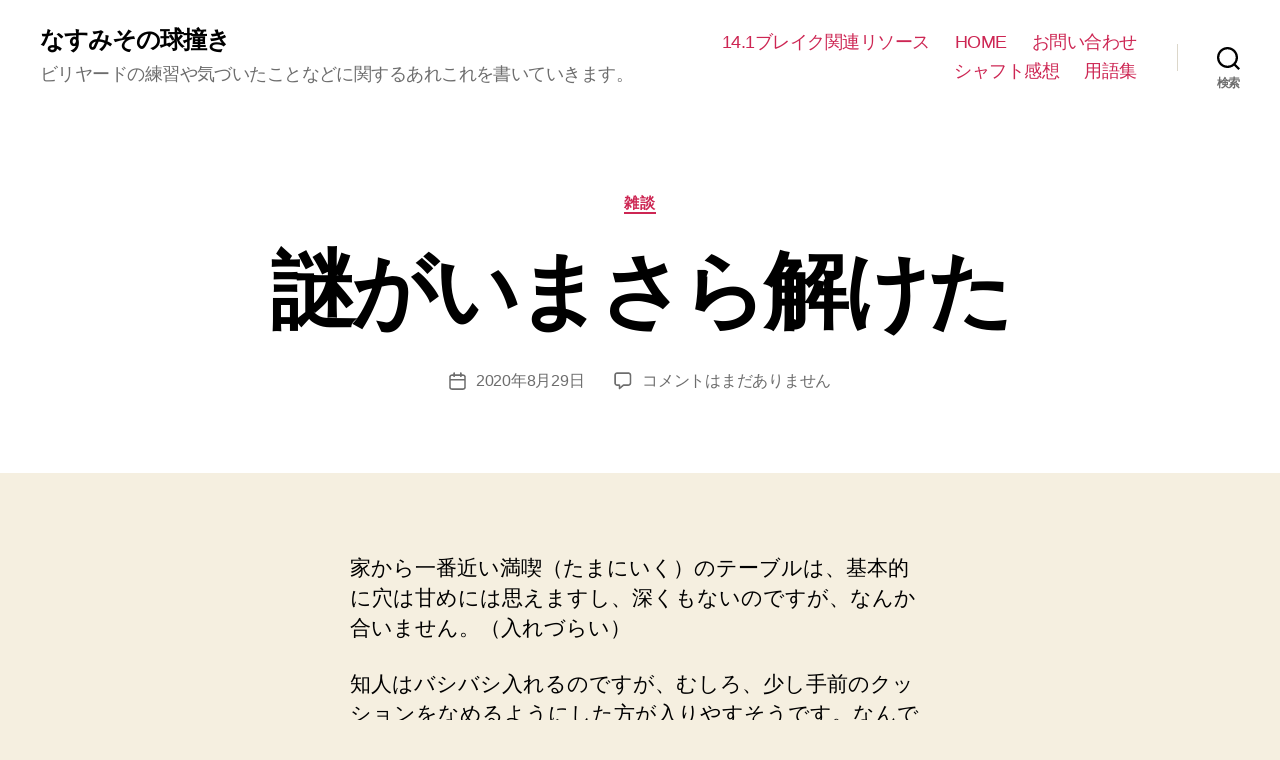

--- FILE ---
content_type: text/html; charset=UTF-8
request_url: https://www.yamazaki-shinji.com/pool/2020/08/%E8%AC%8E%E3%81%8C%E3%81%84%E3%81%BE%E3%81%95%E3%82%89%E8%A7%A3%E3%81%91%E3%81%9F/
body_size: 72791
content:
<!DOCTYPE html>

<html class="no-js" lang="ja">

	<head>

		<meta charset="UTF-8">
		<meta name="viewport" content="width=device-width, initial-scale=1.0" >

		<link rel="profile" href="https://gmpg.org/xfn/11">

		<title>謎がいまさら解けた &#8211; なすみその球撞き</title>
<meta name='robots' content='max-image-preview:large' />
<link rel='dns-prefetch' href='//stats.wp.com' />
<link rel='dns-prefetch' href='//v0.wordpress.com' />
<link rel="alternate" type="application/rss+xml" title="なすみその球撞き &raquo; フィード" href="https://www.yamazaki-shinji.com/pool/feed/" />
<link rel="alternate" type="application/rss+xml" title="なすみその球撞き &raquo; コメントフィード" href="https://www.yamazaki-shinji.com/pool/comments/feed/" />
<link rel="alternate" type="application/rss+xml" title="なすみその球撞き &raquo; 謎がいまさら解けた のコメントのフィード" href="https://www.yamazaki-shinji.com/pool/2020/08/%e8%ac%8e%e3%81%8c%e3%81%84%e3%81%be%e3%81%95%e3%82%89%e8%a7%a3%e3%81%91%e3%81%9f/feed/" />
<script>
window._wpemojiSettings = {"baseUrl":"https:\/\/s.w.org\/images\/core\/emoji\/14.0.0\/72x72\/","ext":".png","svgUrl":"https:\/\/s.w.org\/images\/core\/emoji\/14.0.0\/svg\/","svgExt":".svg","source":{"concatemoji":"https:\/\/www.yamazaki-shinji.com\/pool\/wp-includes\/js\/wp-emoji-release.min.js?ver=6.2"}};
/*! This file is auto-generated */
!function(e,a,t){var n,r,o,i=a.createElement("canvas"),p=i.getContext&&i.getContext("2d");function s(e,t){p.clearRect(0,0,i.width,i.height),p.fillText(e,0,0);e=i.toDataURL();return p.clearRect(0,0,i.width,i.height),p.fillText(t,0,0),e===i.toDataURL()}function c(e){var t=a.createElement("script");t.src=e,t.defer=t.type="text/javascript",a.getElementsByTagName("head")[0].appendChild(t)}for(o=Array("flag","emoji"),t.supports={everything:!0,everythingExceptFlag:!0},r=0;r<o.length;r++)t.supports[o[r]]=function(e){if(p&&p.fillText)switch(p.textBaseline="top",p.font="600 32px Arial",e){case"flag":return s("\ud83c\udff3\ufe0f\u200d\u26a7\ufe0f","\ud83c\udff3\ufe0f\u200b\u26a7\ufe0f")?!1:!s("\ud83c\uddfa\ud83c\uddf3","\ud83c\uddfa\u200b\ud83c\uddf3")&&!s("\ud83c\udff4\udb40\udc67\udb40\udc62\udb40\udc65\udb40\udc6e\udb40\udc67\udb40\udc7f","\ud83c\udff4\u200b\udb40\udc67\u200b\udb40\udc62\u200b\udb40\udc65\u200b\udb40\udc6e\u200b\udb40\udc67\u200b\udb40\udc7f");case"emoji":return!s("\ud83e\udef1\ud83c\udffb\u200d\ud83e\udef2\ud83c\udfff","\ud83e\udef1\ud83c\udffb\u200b\ud83e\udef2\ud83c\udfff")}return!1}(o[r]),t.supports.everything=t.supports.everything&&t.supports[o[r]],"flag"!==o[r]&&(t.supports.everythingExceptFlag=t.supports.everythingExceptFlag&&t.supports[o[r]]);t.supports.everythingExceptFlag=t.supports.everythingExceptFlag&&!t.supports.flag,t.DOMReady=!1,t.readyCallback=function(){t.DOMReady=!0},t.supports.everything||(n=function(){t.readyCallback()},a.addEventListener?(a.addEventListener("DOMContentLoaded",n,!1),e.addEventListener("load",n,!1)):(e.attachEvent("onload",n),a.attachEvent("onreadystatechange",function(){"complete"===a.readyState&&t.readyCallback()})),(e=t.source||{}).concatemoji?c(e.concatemoji):e.wpemoji&&e.twemoji&&(c(e.twemoji),c(e.wpemoji)))}(window,document,window._wpemojiSettings);
</script>
<style>
img.wp-smiley,
img.emoji {
	display: inline !important;
	border: none !important;
	box-shadow: none !important;
	height: 1em !important;
	width: 1em !important;
	margin: 0 0.07em !important;
	vertical-align: -0.1em !important;
	background: none !important;
	padding: 0 !important;
}
</style>
	<link rel='stylesheet' id='wp-block-library-css' href='https://www.yamazaki-shinji.com/pool/wp-includes/css/dist/block-library/style.min.css?ver=6.2' media='all' />
<style id='wp-block-library-inline-css'>
.has-text-align-justify{text-align:justify;}
</style>
<link rel='stylesheet' id='jetpack-videopress-video-block-view-css' href='https://www.yamazaki-shinji.com/pool/wp-content/plugins/jetpack/jetpack_vendor/automattic/jetpack-videopress/build/block-editor/blocks/video/view.css?minify=false&#038;ver=317afd605f368082816f' media='all' />
<link rel='stylesheet' id='mediaelement-css' href='https://www.yamazaki-shinji.com/pool/wp-includes/js/mediaelement/mediaelementplayer-legacy.min.css?ver=4.2.17' media='all' />
<link rel='stylesheet' id='wp-mediaelement-css' href='https://www.yamazaki-shinji.com/pool/wp-includes/js/mediaelement/wp-mediaelement.min.css?ver=6.2' media='all' />
<link rel='stylesheet' id='classic-theme-styles-css' href='https://www.yamazaki-shinji.com/pool/wp-includes/css/classic-themes.min.css?ver=6.2' media='all' />
<style id='global-styles-inline-css'>
body{--wp--preset--color--black: #000000;--wp--preset--color--cyan-bluish-gray: #abb8c3;--wp--preset--color--white: #ffffff;--wp--preset--color--pale-pink: #f78da7;--wp--preset--color--vivid-red: #cf2e2e;--wp--preset--color--luminous-vivid-orange: #ff6900;--wp--preset--color--luminous-vivid-amber: #fcb900;--wp--preset--color--light-green-cyan: #7bdcb5;--wp--preset--color--vivid-green-cyan: #00d084;--wp--preset--color--pale-cyan-blue: #8ed1fc;--wp--preset--color--vivid-cyan-blue: #0693e3;--wp--preset--color--vivid-purple: #9b51e0;--wp--preset--color--accent: #cd2653;--wp--preset--color--primary: #000000;--wp--preset--color--secondary: #6d6d6d;--wp--preset--color--subtle-background: #dcd7ca;--wp--preset--color--background: #f5efe0;--wp--preset--gradient--vivid-cyan-blue-to-vivid-purple: linear-gradient(135deg,rgba(6,147,227,1) 0%,rgb(155,81,224) 100%);--wp--preset--gradient--light-green-cyan-to-vivid-green-cyan: linear-gradient(135deg,rgb(122,220,180) 0%,rgb(0,208,130) 100%);--wp--preset--gradient--luminous-vivid-amber-to-luminous-vivid-orange: linear-gradient(135deg,rgba(252,185,0,1) 0%,rgba(255,105,0,1) 100%);--wp--preset--gradient--luminous-vivid-orange-to-vivid-red: linear-gradient(135deg,rgba(255,105,0,1) 0%,rgb(207,46,46) 100%);--wp--preset--gradient--very-light-gray-to-cyan-bluish-gray: linear-gradient(135deg,rgb(238,238,238) 0%,rgb(169,184,195) 100%);--wp--preset--gradient--cool-to-warm-spectrum: linear-gradient(135deg,rgb(74,234,220) 0%,rgb(151,120,209) 20%,rgb(207,42,186) 40%,rgb(238,44,130) 60%,rgb(251,105,98) 80%,rgb(254,248,76) 100%);--wp--preset--gradient--blush-light-purple: linear-gradient(135deg,rgb(255,206,236) 0%,rgb(152,150,240) 100%);--wp--preset--gradient--blush-bordeaux: linear-gradient(135deg,rgb(254,205,165) 0%,rgb(254,45,45) 50%,rgb(107,0,62) 100%);--wp--preset--gradient--luminous-dusk: linear-gradient(135deg,rgb(255,203,112) 0%,rgb(199,81,192) 50%,rgb(65,88,208) 100%);--wp--preset--gradient--pale-ocean: linear-gradient(135deg,rgb(255,245,203) 0%,rgb(182,227,212) 50%,rgb(51,167,181) 100%);--wp--preset--gradient--electric-grass: linear-gradient(135deg,rgb(202,248,128) 0%,rgb(113,206,126) 100%);--wp--preset--gradient--midnight: linear-gradient(135deg,rgb(2,3,129) 0%,rgb(40,116,252) 100%);--wp--preset--duotone--dark-grayscale: url('#wp-duotone-dark-grayscale');--wp--preset--duotone--grayscale: url('#wp-duotone-grayscale');--wp--preset--duotone--purple-yellow: url('#wp-duotone-purple-yellow');--wp--preset--duotone--blue-red: url('#wp-duotone-blue-red');--wp--preset--duotone--midnight: url('#wp-duotone-midnight');--wp--preset--duotone--magenta-yellow: url('#wp-duotone-magenta-yellow');--wp--preset--duotone--purple-green: url('#wp-duotone-purple-green');--wp--preset--duotone--blue-orange: url('#wp-duotone-blue-orange');--wp--preset--font-size--small: 18px;--wp--preset--font-size--medium: 20px;--wp--preset--font-size--large: 26.25px;--wp--preset--font-size--x-large: 42px;--wp--preset--font-size--normal: 21px;--wp--preset--font-size--larger: 32px;--wp--preset--spacing--20: 0.44rem;--wp--preset--spacing--30: 0.67rem;--wp--preset--spacing--40: 1rem;--wp--preset--spacing--50: 1.5rem;--wp--preset--spacing--60: 2.25rem;--wp--preset--spacing--70: 3.38rem;--wp--preset--spacing--80: 5.06rem;--wp--preset--shadow--natural: 6px 6px 9px rgba(0, 0, 0, 0.2);--wp--preset--shadow--deep: 12px 12px 50px rgba(0, 0, 0, 0.4);--wp--preset--shadow--sharp: 6px 6px 0px rgba(0, 0, 0, 0.2);--wp--preset--shadow--outlined: 6px 6px 0px -3px rgba(255, 255, 255, 1), 6px 6px rgba(0, 0, 0, 1);--wp--preset--shadow--crisp: 6px 6px 0px rgba(0, 0, 0, 1);}:where(.is-layout-flex){gap: 0.5em;}body .is-layout-flow > .alignleft{float: left;margin-inline-start: 0;margin-inline-end: 2em;}body .is-layout-flow > .alignright{float: right;margin-inline-start: 2em;margin-inline-end: 0;}body .is-layout-flow > .aligncenter{margin-left: auto !important;margin-right: auto !important;}body .is-layout-constrained > .alignleft{float: left;margin-inline-start: 0;margin-inline-end: 2em;}body .is-layout-constrained > .alignright{float: right;margin-inline-start: 2em;margin-inline-end: 0;}body .is-layout-constrained > .aligncenter{margin-left: auto !important;margin-right: auto !important;}body .is-layout-constrained > :where(:not(.alignleft):not(.alignright):not(.alignfull)){max-width: var(--wp--style--global--content-size);margin-left: auto !important;margin-right: auto !important;}body .is-layout-constrained > .alignwide{max-width: var(--wp--style--global--wide-size);}body .is-layout-flex{display: flex;}body .is-layout-flex{flex-wrap: wrap;align-items: center;}body .is-layout-flex > *{margin: 0;}:where(.wp-block-columns.is-layout-flex){gap: 2em;}.has-black-color{color: var(--wp--preset--color--black) !important;}.has-cyan-bluish-gray-color{color: var(--wp--preset--color--cyan-bluish-gray) !important;}.has-white-color{color: var(--wp--preset--color--white) !important;}.has-pale-pink-color{color: var(--wp--preset--color--pale-pink) !important;}.has-vivid-red-color{color: var(--wp--preset--color--vivid-red) !important;}.has-luminous-vivid-orange-color{color: var(--wp--preset--color--luminous-vivid-orange) !important;}.has-luminous-vivid-amber-color{color: var(--wp--preset--color--luminous-vivid-amber) !important;}.has-light-green-cyan-color{color: var(--wp--preset--color--light-green-cyan) !important;}.has-vivid-green-cyan-color{color: var(--wp--preset--color--vivid-green-cyan) !important;}.has-pale-cyan-blue-color{color: var(--wp--preset--color--pale-cyan-blue) !important;}.has-vivid-cyan-blue-color{color: var(--wp--preset--color--vivid-cyan-blue) !important;}.has-vivid-purple-color{color: var(--wp--preset--color--vivid-purple) !important;}.has-black-background-color{background-color: var(--wp--preset--color--black) !important;}.has-cyan-bluish-gray-background-color{background-color: var(--wp--preset--color--cyan-bluish-gray) !important;}.has-white-background-color{background-color: var(--wp--preset--color--white) !important;}.has-pale-pink-background-color{background-color: var(--wp--preset--color--pale-pink) !important;}.has-vivid-red-background-color{background-color: var(--wp--preset--color--vivid-red) !important;}.has-luminous-vivid-orange-background-color{background-color: var(--wp--preset--color--luminous-vivid-orange) !important;}.has-luminous-vivid-amber-background-color{background-color: var(--wp--preset--color--luminous-vivid-amber) !important;}.has-light-green-cyan-background-color{background-color: var(--wp--preset--color--light-green-cyan) !important;}.has-vivid-green-cyan-background-color{background-color: var(--wp--preset--color--vivid-green-cyan) !important;}.has-pale-cyan-blue-background-color{background-color: var(--wp--preset--color--pale-cyan-blue) !important;}.has-vivid-cyan-blue-background-color{background-color: var(--wp--preset--color--vivid-cyan-blue) !important;}.has-vivid-purple-background-color{background-color: var(--wp--preset--color--vivid-purple) !important;}.has-black-border-color{border-color: var(--wp--preset--color--black) !important;}.has-cyan-bluish-gray-border-color{border-color: var(--wp--preset--color--cyan-bluish-gray) !important;}.has-white-border-color{border-color: var(--wp--preset--color--white) !important;}.has-pale-pink-border-color{border-color: var(--wp--preset--color--pale-pink) !important;}.has-vivid-red-border-color{border-color: var(--wp--preset--color--vivid-red) !important;}.has-luminous-vivid-orange-border-color{border-color: var(--wp--preset--color--luminous-vivid-orange) !important;}.has-luminous-vivid-amber-border-color{border-color: var(--wp--preset--color--luminous-vivid-amber) !important;}.has-light-green-cyan-border-color{border-color: var(--wp--preset--color--light-green-cyan) !important;}.has-vivid-green-cyan-border-color{border-color: var(--wp--preset--color--vivid-green-cyan) !important;}.has-pale-cyan-blue-border-color{border-color: var(--wp--preset--color--pale-cyan-blue) !important;}.has-vivid-cyan-blue-border-color{border-color: var(--wp--preset--color--vivid-cyan-blue) !important;}.has-vivid-purple-border-color{border-color: var(--wp--preset--color--vivid-purple) !important;}.has-vivid-cyan-blue-to-vivid-purple-gradient-background{background: var(--wp--preset--gradient--vivid-cyan-blue-to-vivid-purple) !important;}.has-light-green-cyan-to-vivid-green-cyan-gradient-background{background: var(--wp--preset--gradient--light-green-cyan-to-vivid-green-cyan) !important;}.has-luminous-vivid-amber-to-luminous-vivid-orange-gradient-background{background: var(--wp--preset--gradient--luminous-vivid-amber-to-luminous-vivid-orange) !important;}.has-luminous-vivid-orange-to-vivid-red-gradient-background{background: var(--wp--preset--gradient--luminous-vivid-orange-to-vivid-red) !important;}.has-very-light-gray-to-cyan-bluish-gray-gradient-background{background: var(--wp--preset--gradient--very-light-gray-to-cyan-bluish-gray) !important;}.has-cool-to-warm-spectrum-gradient-background{background: var(--wp--preset--gradient--cool-to-warm-spectrum) !important;}.has-blush-light-purple-gradient-background{background: var(--wp--preset--gradient--blush-light-purple) !important;}.has-blush-bordeaux-gradient-background{background: var(--wp--preset--gradient--blush-bordeaux) !important;}.has-luminous-dusk-gradient-background{background: var(--wp--preset--gradient--luminous-dusk) !important;}.has-pale-ocean-gradient-background{background: var(--wp--preset--gradient--pale-ocean) !important;}.has-electric-grass-gradient-background{background: var(--wp--preset--gradient--electric-grass) !important;}.has-midnight-gradient-background{background: var(--wp--preset--gradient--midnight) !important;}.has-small-font-size{font-size: var(--wp--preset--font-size--small) !important;}.has-medium-font-size{font-size: var(--wp--preset--font-size--medium) !important;}.has-large-font-size{font-size: var(--wp--preset--font-size--large) !important;}.has-x-large-font-size{font-size: var(--wp--preset--font-size--x-large) !important;}
.wp-block-navigation a:where(:not(.wp-element-button)){color: inherit;}
:where(.wp-block-columns.is-layout-flex){gap: 2em;}
.wp-block-pullquote{font-size: 1.5em;line-height: 1.6;}
</style>
<link rel='stylesheet' id='contact-form-7-css' href='https://www.yamazaki-shinji.com/pool/wp-content/plugins/contact-form-7/includes/css/styles.css?ver=5.7.6' media='all' />
<link rel='stylesheet' id='wp-polls-css' href='https://www.yamazaki-shinji.com/pool/wp-content/plugins/wp-polls/polls-css.css?ver=2.77.1' media='all' />
<style id='wp-polls-inline-css'>
.wp-polls .pollbar {
	margin: 1px;
	font-size: 6px;
	line-height: 8px;
	height: 8px;
	background-image: url('https://www.yamazaki-shinji.com/pool/wp-content/plugins/wp-polls/images/default/pollbg.gif');
	border: 1px solid #c8c8c8;
}

</style>
<link rel='stylesheet' id='twentytwenty-style-css' href='https://www.yamazaki-shinji.com/pool/wp-content/themes/twentytwenty/style.css?ver=1.5' media='all' />
<style id='twentytwenty-style-inline-css'>
.color-accent,.color-accent-hover:hover,.color-accent-hover:focus,:root .has-accent-color,.has-drop-cap:not(:focus):first-letter,.wp-block-button.is-style-outline,a { color: #cd2653; }blockquote,.border-color-accent,.border-color-accent-hover:hover,.border-color-accent-hover:focus { border-color: #cd2653; }button,.button,.faux-button,.wp-block-button__link,.wp-block-file .wp-block-file__button,input[type="button"],input[type="reset"],input[type="submit"],.bg-accent,.bg-accent-hover:hover,.bg-accent-hover:focus,:root .has-accent-background-color,.comment-reply-link { background-color: #cd2653; }.fill-children-accent,.fill-children-accent * { fill: #cd2653; }body,.entry-title a,:root .has-primary-color { color: #000000; }:root .has-primary-background-color { background-color: #000000; }cite,figcaption,.wp-caption-text,.post-meta,.entry-content .wp-block-archives li,.entry-content .wp-block-categories li,.entry-content .wp-block-latest-posts li,.wp-block-latest-comments__comment-date,.wp-block-latest-posts__post-date,.wp-block-embed figcaption,.wp-block-image figcaption,.wp-block-pullquote cite,.comment-metadata,.comment-respond .comment-notes,.comment-respond .logged-in-as,.pagination .dots,.entry-content hr:not(.has-background),hr.styled-separator,:root .has-secondary-color { color: #6d6d6d; }:root .has-secondary-background-color { background-color: #6d6d6d; }pre,fieldset,input,textarea,table,table *,hr { border-color: #dcd7ca; }caption,code,code,kbd,samp,.wp-block-table.is-style-stripes tbody tr:nth-child(odd),:root .has-subtle-background-background-color { background-color: #dcd7ca; }.wp-block-table.is-style-stripes { border-bottom-color: #dcd7ca; }.wp-block-latest-posts.is-grid li { border-top-color: #dcd7ca; }:root .has-subtle-background-color { color: #dcd7ca; }body:not(.overlay-header) .primary-menu > li > a,body:not(.overlay-header) .primary-menu > li > .icon,.modal-menu a,.footer-menu a, .footer-widgets a,#site-footer .wp-block-button.is-style-outline,.wp-block-pullquote:before,.singular:not(.overlay-header) .entry-header a,.archive-header a,.header-footer-group .color-accent,.header-footer-group .color-accent-hover:hover { color: #cd2653; }.social-icons a,#site-footer button:not(.toggle),#site-footer .button,#site-footer .faux-button,#site-footer .wp-block-button__link,#site-footer .wp-block-file__button,#site-footer input[type="button"],#site-footer input[type="reset"],#site-footer input[type="submit"] { background-color: #cd2653; }.header-footer-group,body:not(.overlay-header) #site-header .toggle,.menu-modal .toggle { color: #000000; }body:not(.overlay-header) .primary-menu ul { background-color: #000000; }body:not(.overlay-header) .primary-menu > li > ul:after { border-bottom-color: #000000; }body:not(.overlay-header) .primary-menu ul ul:after { border-left-color: #000000; }.site-description,body:not(.overlay-header) .toggle-inner .toggle-text,.widget .post-date,.widget .rss-date,.widget_archive li,.widget_categories li,.widget cite,.widget_pages li,.widget_meta li,.widget_nav_menu li,.powered-by-wordpress,.to-the-top,.singular .entry-header .post-meta,.singular:not(.overlay-header) .entry-header .post-meta a { color: #6d6d6d; }.header-footer-group pre,.header-footer-group fieldset,.header-footer-group input,.header-footer-group textarea,.header-footer-group table,.header-footer-group table *,.footer-nav-widgets-wrapper,#site-footer,.menu-modal nav *,.footer-widgets-outer-wrapper,.footer-top { border-color: #dcd7ca; }.header-footer-group table caption,body:not(.overlay-header) .header-inner .toggle-wrapper::before { background-color: #dcd7ca; }
body,input,textarea,button,.button,.faux-button,.wp-block-button__link,.wp-block-file__button,.has-drop-cap:not(:focus)::first-letter,.has-drop-cap:not(:focus)::first-letter,.entry-content .wp-block-archives,.entry-content .wp-block-categories,.entry-content .wp-block-cover-image,.entry-content .wp-block-latest-comments,.entry-content .wp-block-latest-posts,.entry-content .wp-block-pullquote,.entry-content .wp-block-quote.is-large,.entry-content .wp-block-quote.is-style-large,.entry-content .wp-block-archives *,.entry-content .wp-block-categories *,.entry-content .wp-block-latest-posts *,.entry-content .wp-block-latest-comments *,.entry-content p,.entry-content ol,.entry-content ul,.entry-content dl,.entry-content dt,.entry-content cite,.entry-content figcaption,.entry-content .wp-caption-text,.comment-content p,.comment-content ol,.comment-content ul,.comment-content dl,.comment-content dt,.comment-content cite,.comment-content figcaption,.comment-content .wp-caption-text,.widget_text p,.widget_text ol,.widget_text ul,.widget_text dl,.widget_text dt,.widget-content .rssSummary,.widget-content cite,.widget-content figcaption,.widget-content .wp-caption-text { font-family: sans-serif; }
.post-author { clip: rect(1px, 1px, 1px, 1px); height: 1px; position: absolute; overflow: hidden; width: 1px; }
</style>
<link rel='stylesheet' id='twentytwenty-print-style-css' href='https://www.yamazaki-shinji.com/pool/wp-content/themes/twentytwenty/print.css?ver=1.5' media='print' />
<link rel='stylesheet' id='twentytwenty-jetpack-css' href='https://www.yamazaki-shinji.com/pool/wp-content/plugins/jetpack/modules/theme-tools/compat/twentytwenty.css?ver=12.1' media='all' />
<link rel='stylesheet' id='fancybox-css' href='https://www.yamazaki-shinji.com/pool/wp-content/plugins/easy-fancybox/fancybox/1.5.4/jquery.fancybox.min.css?ver=6.2' media='screen' />
<link rel='stylesheet' id='jetpack_css-css' href='https://www.yamazaki-shinji.com/pool/wp-content/plugins/jetpack/css/jetpack.css?ver=12.1' media='all' />
<script src='https://www.yamazaki-shinji.com/pool/wp-includes/js/jquery/jquery.min.js?ver=3.6.3' id='jquery-core-js'></script>
<script src='https://www.yamazaki-shinji.com/pool/wp-includes/js/jquery/jquery-migrate.min.js?ver=3.4.0' id='jquery-migrate-js'></script>
<script src='https://www.yamazaki-shinji.com/pool/wp-content/themes/twentytwenty/assets/js/index.js?ver=1.5' id='twentytwenty-js-js' async></script>
<link rel="https://api.w.org/" href="https://www.yamazaki-shinji.com/pool/wp-json/" /><link rel="alternate" type="application/json" href="https://www.yamazaki-shinji.com/pool/wp-json/wp/v2/posts/6856" /><link rel="EditURI" type="application/rsd+xml" title="RSD" href="https://www.yamazaki-shinji.com/pool/xmlrpc.php?rsd" />
<link rel="wlwmanifest" type="application/wlwmanifest+xml" href="https://www.yamazaki-shinji.com/pool/wp-includes/wlwmanifest.xml" />
<meta name="generator" content="WordPress 6.2" />
<link rel="canonical" href="https://www.yamazaki-shinji.com/pool/2020/08/%e8%ac%8e%e3%81%8c%e3%81%84%e3%81%be%e3%81%95%e3%82%89%e8%a7%a3%e3%81%91%e3%81%9f/" />
<link rel='shortlink' href='https://www.yamazaki-shinji.com/pool/?p=6856' />
<link rel="alternate" type="application/json+oembed" href="https://www.yamazaki-shinji.com/pool/wp-json/oembed/1.0/embed?url=https%3A%2F%2Fwww.yamazaki-shinji.com%2Fpool%2F2020%2F08%2F%25e8%25ac%258e%25e3%2581%258c%25e3%2581%2584%25e3%2581%25be%25e3%2581%2595%25e3%2582%2589%25e8%25a7%25a3%25e3%2581%2591%25e3%2581%259f%2F" />
<link rel="alternate" type="text/xml+oembed" href="https://www.yamazaki-shinji.com/pool/wp-json/oembed/1.0/embed?url=https%3A%2F%2Fwww.yamazaki-shinji.com%2Fpool%2F2020%2F08%2F%25e8%25ac%258e%25e3%2581%258c%25e3%2581%2584%25e3%2581%25be%25e3%2581%2595%25e3%2582%2589%25e8%25a7%25a3%25e3%2581%2591%25e3%2581%259f%2F&#038;format=xml" />
	<style>img#wpstats{display:none}</style>
			<script>document.documentElement.className = document.documentElement.className.replace( 'no-js', 'js' );</script>
	<style>.recentcomments a{display:inline !important;padding:0 !important;margin:0 !important;}</style>
<!-- Jetpack Open Graph Tags -->
<meta property="og:type" content="article" />
<meta property="og:title" content="謎がいまさら解けた" />
<meta property="og:url" content="https://www.yamazaki-shinji.com/pool/2020/08/%e8%ac%8e%e3%81%8c%e3%81%84%e3%81%be%e3%81%95%e3%82%89%e8%a7%a3%e3%81%91%e3%81%9f/" />
<meta property="og:description" content="家から一番近い満喫（たまにいく）のテーブルは、基本的に穴は甘めには思えますし、深くもないのですが、なんか合いま&hellip;" />
<meta property="article:published_time" content="2020-08-29T00:08:21+00:00" />
<meta property="article:modified_time" content="2020-08-29T00:08:21+00:00" />
<meta property="og:site_name" content="なすみその球撞き" />
<meta property="og:image" content="https://s0.wp.com/i/blank.jpg" />
<meta property="og:image:alt" content="" />
<meta property="og:locale" content="ja_JP" />
<meta name="twitter:text:title" content="謎がいまさら解けた" />
<meta name="twitter:card" content="summary" />

<!-- End Jetpack Open Graph Tags -->

	</head>

	<body class="post-template-default single single-post postid-6856 single-format-standard wp-embed-responsive singular enable-search-modal missing-post-thumbnail has-single-pagination showing-comments hide-avatars footer-top-visible author-hidden">

		<a class="skip-link screen-reader-text" href="#site-content">コンテンツへスキップ</a><svg xmlns="http://www.w3.org/2000/svg" viewBox="0 0 0 0" width="0" height="0" focusable="false" role="none" style="visibility: hidden; position: absolute; left: -9999px; overflow: hidden;" ><defs><filter id="wp-duotone-dark-grayscale"><feColorMatrix color-interpolation-filters="sRGB" type="matrix" values=" .299 .587 .114 0 0 .299 .587 .114 0 0 .299 .587 .114 0 0 .299 .587 .114 0 0 " /><feComponentTransfer color-interpolation-filters="sRGB" ><feFuncR type="table" tableValues="0 0.49803921568627" /><feFuncG type="table" tableValues="0 0.49803921568627" /><feFuncB type="table" tableValues="0 0.49803921568627" /><feFuncA type="table" tableValues="1 1" /></feComponentTransfer><feComposite in2="SourceGraphic" operator="in" /></filter></defs></svg><svg xmlns="http://www.w3.org/2000/svg" viewBox="0 0 0 0" width="0" height="0" focusable="false" role="none" style="visibility: hidden; position: absolute; left: -9999px; overflow: hidden;" ><defs><filter id="wp-duotone-grayscale"><feColorMatrix color-interpolation-filters="sRGB" type="matrix" values=" .299 .587 .114 0 0 .299 .587 .114 0 0 .299 .587 .114 0 0 .299 .587 .114 0 0 " /><feComponentTransfer color-interpolation-filters="sRGB" ><feFuncR type="table" tableValues="0 1" /><feFuncG type="table" tableValues="0 1" /><feFuncB type="table" tableValues="0 1" /><feFuncA type="table" tableValues="1 1" /></feComponentTransfer><feComposite in2="SourceGraphic" operator="in" /></filter></defs></svg><svg xmlns="http://www.w3.org/2000/svg" viewBox="0 0 0 0" width="0" height="0" focusable="false" role="none" style="visibility: hidden; position: absolute; left: -9999px; overflow: hidden;" ><defs><filter id="wp-duotone-purple-yellow"><feColorMatrix color-interpolation-filters="sRGB" type="matrix" values=" .299 .587 .114 0 0 .299 .587 .114 0 0 .299 .587 .114 0 0 .299 .587 .114 0 0 " /><feComponentTransfer color-interpolation-filters="sRGB" ><feFuncR type="table" tableValues="0.54901960784314 0.98823529411765" /><feFuncG type="table" tableValues="0 1" /><feFuncB type="table" tableValues="0.71764705882353 0.25490196078431" /><feFuncA type="table" tableValues="1 1" /></feComponentTransfer><feComposite in2="SourceGraphic" operator="in" /></filter></defs></svg><svg xmlns="http://www.w3.org/2000/svg" viewBox="0 0 0 0" width="0" height="0" focusable="false" role="none" style="visibility: hidden; position: absolute; left: -9999px; overflow: hidden;" ><defs><filter id="wp-duotone-blue-red"><feColorMatrix color-interpolation-filters="sRGB" type="matrix" values=" .299 .587 .114 0 0 .299 .587 .114 0 0 .299 .587 .114 0 0 .299 .587 .114 0 0 " /><feComponentTransfer color-interpolation-filters="sRGB" ><feFuncR type="table" tableValues="0 1" /><feFuncG type="table" tableValues="0 0.27843137254902" /><feFuncB type="table" tableValues="0.5921568627451 0.27843137254902" /><feFuncA type="table" tableValues="1 1" /></feComponentTransfer><feComposite in2="SourceGraphic" operator="in" /></filter></defs></svg><svg xmlns="http://www.w3.org/2000/svg" viewBox="0 0 0 0" width="0" height="0" focusable="false" role="none" style="visibility: hidden; position: absolute; left: -9999px; overflow: hidden;" ><defs><filter id="wp-duotone-midnight"><feColorMatrix color-interpolation-filters="sRGB" type="matrix" values=" .299 .587 .114 0 0 .299 .587 .114 0 0 .299 .587 .114 0 0 .299 .587 .114 0 0 " /><feComponentTransfer color-interpolation-filters="sRGB" ><feFuncR type="table" tableValues="0 0" /><feFuncG type="table" tableValues="0 0.64705882352941" /><feFuncB type="table" tableValues="0 1" /><feFuncA type="table" tableValues="1 1" /></feComponentTransfer><feComposite in2="SourceGraphic" operator="in" /></filter></defs></svg><svg xmlns="http://www.w3.org/2000/svg" viewBox="0 0 0 0" width="0" height="0" focusable="false" role="none" style="visibility: hidden; position: absolute; left: -9999px; overflow: hidden;" ><defs><filter id="wp-duotone-magenta-yellow"><feColorMatrix color-interpolation-filters="sRGB" type="matrix" values=" .299 .587 .114 0 0 .299 .587 .114 0 0 .299 .587 .114 0 0 .299 .587 .114 0 0 " /><feComponentTransfer color-interpolation-filters="sRGB" ><feFuncR type="table" tableValues="0.78039215686275 1" /><feFuncG type="table" tableValues="0 0.94901960784314" /><feFuncB type="table" tableValues="0.35294117647059 0.47058823529412" /><feFuncA type="table" tableValues="1 1" /></feComponentTransfer><feComposite in2="SourceGraphic" operator="in" /></filter></defs></svg><svg xmlns="http://www.w3.org/2000/svg" viewBox="0 0 0 0" width="0" height="0" focusable="false" role="none" style="visibility: hidden; position: absolute; left: -9999px; overflow: hidden;" ><defs><filter id="wp-duotone-purple-green"><feColorMatrix color-interpolation-filters="sRGB" type="matrix" values=" .299 .587 .114 0 0 .299 .587 .114 0 0 .299 .587 .114 0 0 .299 .587 .114 0 0 " /><feComponentTransfer color-interpolation-filters="sRGB" ><feFuncR type="table" tableValues="0.65098039215686 0.40392156862745" /><feFuncG type="table" tableValues="0 1" /><feFuncB type="table" tableValues="0.44705882352941 0.4" /><feFuncA type="table" tableValues="1 1" /></feComponentTransfer><feComposite in2="SourceGraphic" operator="in" /></filter></defs></svg><svg xmlns="http://www.w3.org/2000/svg" viewBox="0 0 0 0" width="0" height="0" focusable="false" role="none" style="visibility: hidden; position: absolute; left: -9999px; overflow: hidden;" ><defs><filter id="wp-duotone-blue-orange"><feColorMatrix color-interpolation-filters="sRGB" type="matrix" values=" .299 .587 .114 0 0 .299 .587 .114 0 0 .299 .587 .114 0 0 .299 .587 .114 0 0 " /><feComponentTransfer color-interpolation-filters="sRGB" ><feFuncR type="table" tableValues="0.098039215686275 1" /><feFuncG type="table" tableValues="0 0.66274509803922" /><feFuncB type="table" tableValues="0.84705882352941 0.41960784313725" /><feFuncA type="table" tableValues="1 1" /></feComponentTransfer><feComposite in2="SourceGraphic" operator="in" /></filter></defs></svg>
		<header id="site-header" class="header-footer-group" role="banner">

			<div class="header-inner section-inner">

				<div class="header-titles-wrapper">

					
						<button class="toggle search-toggle mobile-search-toggle" data-toggle-target=".search-modal" data-toggle-body-class="showing-search-modal" data-set-focus=".search-modal .search-field" aria-expanded="false">
							<span class="toggle-inner">
								<span class="toggle-icon">
									<svg class="svg-icon" aria-hidden="true" role="img" focusable="false" xmlns="http://www.w3.org/2000/svg" width="23" height="23" viewBox="0 0 23 23"><path d="M38.710696,48.0601792 L43,52.3494831 L41.3494831,54 L37.0601792,49.710696 C35.2632422,51.1481185 32.9839107,52.0076499 30.5038249,52.0076499 C24.7027226,52.0076499 20,47.3049272 20,41.5038249 C20,35.7027226 24.7027226,31 30.5038249,31 C36.3049272,31 41.0076499,35.7027226 41.0076499,41.5038249 C41.0076499,43.9839107 40.1481185,46.2632422 38.710696,48.0601792 Z M36.3875844,47.1716785 C37.8030221,45.7026647 38.6734666,43.7048964 38.6734666,41.5038249 C38.6734666,36.9918565 35.0157934,33.3341833 30.5038249,33.3341833 C25.9918565,33.3341833 22.3341833,36.9918565 22.3341833,41.5038249 C22.3341833,46.0157934 25.9918565,49.6734666 30.5038249,49.6734666 C32.7048964,49.6734666 34.7026647,48.8030221 36.1716785,47.3875844 C36.2023931,47.347638 36.2360451,47.3092237 36.2726343,47.2726343 C36.3092237,47.2360451 36.347638,47.2023931 36.3875844,47.1716785 Z" transform="translate(-20 -31)" /></svg>								</span>
								<span class="toggle-text">検索</span>
							</span>
						</button><!-- .search-toggle -->

					
					<div class="header-titles">

						<div class="site-title faux-heading"><a href="https://www.yamazaki-shinji.com/pool/">なすみその球撞き</a></div><div class="site-description">ビリヤードの練習や気づいたことなどに関するあれこれを書いていきます。</div><!-- .site-description -->
					</div><!-- .header-titles -->

					<button class="toggle nav-toggle mobile-nav-toggle" data-toggle-target=".menu-modal"  data-toggle-body-class="showing-menu-modal" aria-expanded="false" data-set-focus=".close-nav-toggle">
						<span class="toggle-inner">
							<span class="toggle-icon">
								<svg class="svg-icon" aria-hidden="true" role="img" focusable="false" xmlns="http://www.w3.org/2000/svg" width="26" height="7" viewBox="0 0 26 7"><path fill-rule="evenodd" d="M332.5,45 C330.567003,45 329,43.4329966 329,41.5 C329,39.5670034 330.567003,38 332.5,38 C334.432997,38 336,39.5670034 336,41.5 C336,43.4329966 334.432997,45 332.5,45 Z M342,45 C340.067003,45 338.5,43.4329966 338.5,41.5 C338.5,39.5670034 340.067003,38 342,38 C343.932997,38 345.5,39.5670034 345.5,41.5 C345.5,43.4329966 343.932997,45 342,45 Z M351.5,45 C349.567003,45 348,43.4329966 348,41.5 C348,39.5670034 349.567003,38 351.5,38 C353.432997,38 355,39.5670034 355,41.5 C355,43.4329966 353.432997,45 351.5,45 Z" transform="translate(-329 -38)" /></svg>							</span>
							<span class="toggle-text">メニュー</span>
						</span>
					</button><!-- .nav-toggle -->

				</div><!-- .header-titles-wrapper -->

				<div class="header-navigation-wrapper">

					
							<nav class="primary-menu-wrapper" aria-label="Horizontal" role="navigation">

								<ul class="primary-menu reset-list-style">

								<li class="page_item page-item-6062"><a href="https://www.yamazaki-shinji.com/pool/14-1%e3%83%96%e3%83%ac%e3%82%a4%e3%82%af%e9%96%a2%e9%80%a3%e3%83%aa%e3%82%bd%e3%83%bc%e3%82%b9/">14.1ブレイク関連リソース</a></li>
<li class="page_item page-item-212"><a href="https://www.yamazaki-shinji.com/pool/home/">HOME</a></li>
<li class="page_item page-item-1684"><a href="https://www.yamazaki-shinji.com/pool/%e3%81%8a%e5%95%8f%e3%81%84%e5%90%88%e3%82%8f%e3%81%9b/">お問い合わせ</a></li>
<li class="page_item page-item-6064"><a href="https://www.yamazaki-shinji.com/pool/%e3%82%b7%e3%83%a3%e3%83%95%e3%83%88%e6%84%9f%e6%83%b3/">シャフト感想</a></li>
<li class="page_item page-item-6059"><a href="https://www.yamazaki-shinji.com/pool/%e3%81%93%e3%81%ae%e3%83%9a%e3%83%bc%e3%82%b8%e3%81%a7%e3%81%ae%e7%94%a8%e8%aa%9e%e9%9b%86/">用語集</a></li>

								</ul>

							</nav><!-- .primary-menu-wrapper -->

						
						<div class="header-toggles hide-no-js">

						
							<div class="toggle-wrapper search-toggle-wrapper">

								<button class="toggle search-toggle desktop-search-toggle" data-toggle-target=".search-modal" data-toggle-body-class="showing-search-modal" data-set-focus=".search-modal .search-field" aria-expanded="false">
									<span class="toggle-inner">
										<svg class="svg-icon" aria-hidden="true" role="img" focusable="false" xmlns="http://www.w3.org/2000/svg" width="23" height="23" viewBox="0 0 23 23"><path d="M38.710696,48.0601792 L43,52.3494831 L41.3494831,54 L37.0601792,49.710696 C35.2632422,51.1481185 32.9839107,52.0076499 30.5038249,52.0076499 C24.7027226,52.0076499 20,47.3049272 20,41.5038249 C20,35.7027226 24.7027226,31 30.5038249,31 C36.3049272,31 41.0076499,35.7027226 41.0076499,41.5038249 C41.0076499,43.9839107 40.1481185,46.2632422 38.710696,48.0601792 Z M36.3875844,47.1716785 C37.8030221,45.7026647 38.6734666,43.7048964 38.6734666,41.5038249 C38.6734666,36.9918565 35.0157934,33.3341833 30.5038249,33.3341833 C25.9918565,33.3341833 22.3341833,36.9918565 22.3341833,41.5038249 C22.3341833,46.0157934 25.9918565,49.6734666 30.5038249,49.6734666 C32.7048964,49.6734666 34.7026647,48.8030221 36.1716785,47.3875844 C36.2023931,47.347638 36.2360451,47.3092237 36.2726343,47.2726343 C36.3092237,47.2360451 36.347638,47.2023931 36.3875844,47.1716785 Z" transform="translate(-20 -31)" /></svg>										<span class="toggle-text">検索</span>
									</span>
								</button><!-- .search-toggle -->

							</div>

							
						</div><!-- .header-toggles -->
						
				</div><!-- .header-navigation-wrapper -->

			</div><!-- .header-inner -->

			<div class="search-modal cover-modal header-footer-group" data-modal-target-string=".search-modal">

	<div class="search-modal-inner modal-inner">

		<div class="section-inner">

			<form role="search" aria-label="検索対象:" method="get" class="search-form" action="https://www.yamazaki-shinji.com/pool/">
	<label for="search-form-1">
		<span class="screen-reader-text">検索対象:</span>
		<input type="search" id="search-form-1" class="search-field" placeholder="検索 &hellip;" value="" name="s" />
	</label>
	<input type="submit" class="search-submit" value="検索" />
</form>

			<button class="toggle search-untoggle close-search-toggle fill-children-current-color" data-toggle-target=".search-modal" data-toggle-body-class="showing-search-modal" data-set-focus=".search-modal .search-field" aria-expanded="false">
				<span class="screen-reader-text">検索を閉じる</span>
				<svg class="svg-icon" aria-hidden="true" role="img" focusable="false" xmlns="http://www.w3.org/2000/svg" width="16" height="16" viewBox="0 0 16 16"><polygon fill="" fill-rule="evenodd" points="6.852 7.649 .399 1.195 1.445 .149 7.899 6.602 14.352 .149 15.399 1.195 8.945 7.649 15.399 14.102 14.352 15.149 7.899 8.695 1.445 15.149 .399 14.102" /></svg>			</button><!-- .search-toggle -->

		</div><!-- .section-inner -->

	</div><!-- .search-modal-inner -->

</div><!-- .menu-modal -->

		</header><!-- #site-header -->

		
<div class="menu-modal cover-modal header-footer-group" data-modal-target-string=".menu-modal">

	<div class="menu-modal-inner modal-inner">

		<div class="menu-wrapper section-inner">

			<div class="menu-top">

				<button class="toggle close-nav-toggle fill-children-current-color" data-toggle-target=".menu-modal" data-toggle-body-class="showing-menu-modal" aria-expanded="false" data-set-focus=".menu-modal">
					<span class="toggle-text">メニューを閉じる</span>
					<svg class="svg-icon" aria-hidden="true" role="img" focusable="false" xmlns="http://www.w3.org/2000/svg" width="16" height="16" viewBox="0 0 16 16"><polygon fill="" fill-rule="evenodd" points="6.852 7.649 .399 1.195 1.445 .149 7.899 6.602 14.352 .149 15.399 1.195 8.945 7.649 15.399 14.102 14.352 15.149 7.899 8.695 1.445 15.149 .399 14.102" /></svg>				</button><!-- .nav-toggle -->

				
					<nav class="mobile-menu" aria-label="Mobile" role="navigation">

						<ul class="modal-menu reset-list-style">

						<li class="page_item page-item-6062"><div class="ancestor-wrapper"><a href="https://www.yamazaki-shinji.com/pool/14-1%e3%83%96%e3%83%ac%e3%82%a4%e3%82%af%e9%96%a2%e9%80%a3%e3%83%aa%e3%82%bd%e3%83%bc%e3%82%b9/">14.1ブレイク関連リソース</a></div><!-- .ancestor-wrapper --></li>
<li class="page_item page-item-212"><div class="ancestor-wrapper"><a href="https://www.yamazaki-shinji.com/pool/home/">HOME</a></div><!-- .ancestor-wrapper --></li>
<li class="page_item page-item-1684"><div class="ancestor-wrapper"><a href="https://www.yamazaki-shinji.com/pool/%e3%81%8a%e5%95%8f%e3%81%84%e5%90%88%e3%82%8f%e3%81%9b/">お問い合わせ</a></div><!-- .ancestor-wrapper --></li>
<li class="page_item page-item-6064"><div class="ancestor-wrapper"><a href="https://www.yamazaki-shinji.com/pool/%e3%82%b7%e3%83%a3%e3%83%95%e3%83%88%e6%84%9f%e6%83%b3/">シャフト感想</a></div><!-- .ancestor-wrapper --></li>
<li class="page_item page-item-6059"><div class="ancestor-wrapper"><a href="https://www.yamazaki-shinji.com/pool/%e3%81%93%e3%81%ae%e3%83%9a%e3%83%bc%e3%82%b8%e3%81%a7%e3%81%ae%e7%94%a8%e8%aa%9e%e9%9b%86/">用語集</a></div><!-- .ancestor-wrapper --></li>

						</ul>

					</nav>

					
			</div><!-- .menu-top -->

			<div class="menu-bottom">

				
			</div><!-- .menu-bottom -->

		</div><!-- .menu-wrapper -->

	</div><!-- .menu-modal-inner -->

</div><!-- .menu-modal -->

<main id="site-content" role="main">

	
<article class="post-6856 post type-post status-publish format-standard hentry category-others" id="post-6856">

	
<header class="entry-header has-text-align-center header-footer-group">

	<div class="entry-header-inner section-inner medium">

		
			<div class="entry-categories">
				<span class="screen-reader-text">カテゴリー</span>
				<div class="entry-categories-inner">
					<a href="https://www.yamazaki-shinji.com/pool/category/others/" rel="category tag">雑談</a>				</div><!-- .entry-categories-inner -->
			</div><!-- .entry-categories -->

			<h1 class="entry-title">謎がいまさら解けた</h1>
		<div class="post-meta-wrapper post-meta-single post-meta-single-top">

			<ul class="post-meta">

									<li class="post-author meta-wrapper">
						<span class="meta-icon">
							<span class="screen-reader-text">投稿者</span>
							<svg class="svg-icon" aria-hidden="true" role="img" focusable="false" xmlns="http://www.w3.org/2000/svg" width="18" height="20" viewBox="0 0 18 20"><path fill="" d="M18,19 C18,19.5522847 17.5522847,20 17,20 C16.4477153,20 16,19.5522847 16,19 L16,17 C16,15.3431458 14.6568542,14 13,14 L5,14 C3.34314575,14 2,15.3431458 2,17 L2,19 C2,19.5522847 1.55228475,20 1,20 C0.44771525,20 0,19.5522847 0,19 L0,17 C0,14.2385763 2.23857625,12 5,12 L13,12 C15.7614237,12 18,14.2385763 18,17 L18,19 Z M9,10 C6.23857625,10 4,7.76142375 4,5 C4,2.23857625 6.23857625,0 9,0 C11.7614237,0 14,2.23857625 14,5 C14,7.76142375 11.7614237,10 9,10 Z M9,8 C10.6568542,8 12,6.65685425 12,5 C12,3.34314575 10.6568542,2 9,2 C7.34314575,2 6,3.34314575 6,5 C6,6.65685425 7.34314575,8 9,8 Z" /></svg>						</span>
						<span class="meta-text">
							作成者: <a href="https://www.yamazaki-shinji.com/pool/author/nasumiso/">nasumiso</a>						</span>
					</li>
										<li class="post-date meta-wrapper">
						<span class="meta-icon">
							<span class="screen-reader-text">投稿日</span>
							<svg class="svg-icon" aria-hidden="true" role="img" focusable="false" xmlns="http://www.w3.org/2000/svg" width="18" height="19" viewBox="0 0 18 19"><path fill="" d="M4.60069444,4.09375 L3.25,4.09375 C2.47334957,4.09375 1.84375,4.72334957 1.84375,5.5 L1.84375,7.26736111 L16.15625,7.26736111 L16.15625,5.5 C16.15625,4.72334957 15.5266504,4.09375 14.75,4.09375 L13.3993056,4.09375 L13.3993056,4.55555556 C13.3993056,5.02154581 13.0215458,5.39930556 12.5555556,5.39930556 C12.0895653,5.39930556 11.7118056,5.02154581 11.7118056,4.55555556 L11.7118056,4.09375 L6.28819444,4.09375 L6.28819444,4.55555556 C6.28819444,5.02154581 5.9104347,5.39930556 5.44444444,5.39930556 C4.97845419,5.39930556 4.60069444,5.02154581 4.60069444,4.55555556 L4.60069444,4.09375 Z M6.28819444,2.40625 L11.7118056,2.40625 L11.7118056,1 C11.7118056,0.534009742 12.0895653,0.15625 12.5555556,0.15625 C13.0215458,0.15625 13.3993056,0.534009742 13.3993056,1 L13.3993056,2.40625 L14.75,2.40625 C16.4586309,2.40625 17.84375,3.79136906 17.84375,5.5 L17.84375,15.875 C17.84375,17.5836309 16.4586309,18.96875 14.75,18.96875 L3.25,18.96875 C1.54136906,18.96875 0.15625,17.5836309 0.15625,15.875 L0.15625,5.5 C0.15625,3.79136906 1.54136906,2.40625 3.25,2.40625 L4.60069444,2.40625 L4.60069444,1 C4.60069444,0.534009742 4.97845419,0.15625 5.44444444,0.15625 C5.9104347,0.15625 6.28819444,0.534009742 6.28819444,1 L6.28819444,2.40625 Z M1.84375,8.95486111 L1.84375,15.875 C1.84375,16.6516504 2.47334957,17.28125 3.25,17.28125 L14.75,17.28125 C15.5266504,17.28125 16.15625,16.6516504 16.15625,15.875 L16.15625,8.95486111 L1.84375,8.95486111 Z" /></svg>						</span>
						<span class="meta-text">
							<a href="https://www.yamazaki-shinji.com/pool/2020/08/%e8%ac%8e%e3%81%8c%e3%81%84%e3%81%be%e3%81%95%e3%82%89%e8%a7%a3%e3%81%91%e3%81%9f/">2020年8月29日</a>
						</span>
					</li>
										<li class="post-comment-link meta-wrapper">
						<span class="meta-icon">
							<svg class="svg-icon" aria-hidden="true" role="img" focusable="false" xmlns="http://www.w3.org/2000/svg" width="19" height="19" viewBox="0 0 19 19"><path d="M9.43016863,13.2235931 C9.58624731,13.094699 9.7823475,13.0241935 9.98476849,13.0241935 L15.0564516,13.0241935 C15.8581553,13.0241935 16.5080645,12.3742843 16.5080645,11.5725806 L16.5080645,3.44354839 C16.5080645,2.64184472 15.8581553,1.99193548 15.0564516,1.99193548 L3.44354839,1.99193548 C2.64184472,1.99193548 1.99193548,2.64184472 1.99193548,3.44354839 L1.99193548,11.5725806 C1.99193548,12.3742843 2.64184472,13.0241935 3.44354839,13.0241935 L5.76612903,13.0241935 C6.24715123,13.0241935 6.63709677,13.4141391 6.63709677,13.8951613 L6.63709677,15.5301903 L9.43016863,13.2235931 Z M3.44354839,14.766129 C1.67980032,14.766129 0.25,13.3363287 0.25,11.5725806 L0.25,3.44354839 C0.25,1.67980032 1.67980032,0.25 3.44354839,0.25 L15.0564516,0.25 C16.8201997,0.25 18.25,1.67980032 18.25,3.44354839 L18.25,11.5725806 C18.25,13.3363287 16.8201997,14.766129 15.0564516,14.766129 L10.2979143,14.766129 L6.32072889,18.0506004 C5.75274472,18.5196577 4.89516129,18.1156602 4.89516129,17.3790323 L4.89516129,14.766129 L3.44354839,14.766129 Z" /></svg>						</span>
						<span class="meta-text">
							<a href="https://www.yamazaki-shinji.com/pool/2020/08/%e8%ac%8e%e3%81%8c%e3%81%84%e3%81%be%e3%81%95%e3%82%89%e8%a7%a3%e3%81%91%e3%81%9f/#respond"><span class="screen-reader-text">謎がいまさら解けた への</span>コメントはまだありません</a>						</span>
					</li>
					
			</ul><!-- .post-meta -->

		</div><!-- .post-meta-wrapper -->

		
	</div><!-- .entry-header-inner -->

</header><!-- .entry-header -->

	<div class="post-inner thin ">

		<div class="entry-content">

			<p>
家から一番近い満喫（たまにいく）のテーブルは、基本的に穴は甘めには思えますし、深くもないのですが、なんか合いません。（入れづらい）</p>
<p>知人はバシバシ入れるのですが、むしろ、少し手前のクッションをなめるようにした方が入りやすそうです。なんでだろう？？</p>
<p>と思ってたら、ようやく謎が解けました。何台かあるテーブルのうち３台は、ポケット部分（いわゆるアゴの部分）がめちゃ硬くなってました。おそらく中古で買ってきたテーブルで、以前に設置していたお店で、ポケットをせばめるために、何か硬いもの（ゴムとは違うのか？めちゃ硬めのゴムなのか？）をポケットにはりつけていたようです。</p>
<p>そのためハードショットでポケットに入れた時の挙動が違うみたい。どう違うかはわかりませんが、違うことは分かりました！そして、テーブルによってそれが違うことも分かりました。</p>
<p>
いやー、ポケットの中のゴムをしっかり触っていれば秒速で気づくことでしたが、長らく気づきませんでした。南無ーっ。</p>
<div class='yarpp yarpp-related yarpp-related-website yarpp-template-yarpp-template-example'>
<!-- YARPP List -->
<h4>関連する記事</h4><ol>
<dl><a href="https://www.yamazaki-shinji.com/pool/2019/01/%e6%88%a6%e9%97%98%e5%8a%9b160/" rel="bookmark" title="戦闘力160">戦闘力160 </a></dl>
<dl><a href="https://www.yamazaki-shinji.com/pool/2015/02/%e3%81%b8%e3%81%ae%e5%ad%97%e3%81%8c%e8%8b%a6%e6%89%8b-2/" rel="bookmark" title="への字が苦手">への字が苦手 </a></dl>
</ol>
</div>

		</div><!-- .entry-content -->

	</div><!-- .post-inner -->

	<div class="section-inner">
		
	</div><!-- .section-inner -->

	
	<nav class="pagination-single section-inner" aria-label="投稿" role="navigation">

		<hr class="styled-separator is-style-wide" aria-hidden="true" />

		<div class="pagination-single-inner">

			
				<a class="previous-post" href="https://www.yamazaki-shinji.com/pool/2020/08/%e6%89%8b%e6%89%93%e3%81%a1/">
					<span class="arrow" aria-hidden="true">&larr;</span>
					<span class="title"><span class="title-inner">手打ち</span></span>
				</a>

				
				<a class="next-post" href="https://www.yamazaki-shinji.com/pool/2020/09/%e3%81%9f%e3%81%be%e3%81%ab%e3%82%b9%e3%82%a4%e3%83%83%e3%83%81%e3%81%8c%e5%85%a5%e3%82%8b/">
					<span class="arrow" aria-hidden="true">&rarr;</span>
						<span class="title"><span class="title-inner">たまにスイッチが入る</span></span>
				</a>
				
		</div><!-- .pagination-single-inner -->

		<hr class="styled-separator is-style-wide" aria-hidden="true" />

	</nav><!-- .pagination-single -->

	
		<div class="comments-wrapper section-inner">

				<div id="respond" class="comment-respond">
		<h2 id="reply-title" class="comment-reply-title">コメントを残す</h2><form action="https://www.yamazaki-shinji.com/pool/wp-comments-post.php" method="post" id="commentform" class="section-inner thin max-percentage" novalidate><p class="comment-notes"><span id="email-notes">メールアドレスが公開されることはありません。</span> <span class="required-field-message"><span class="required">※</span> が付いている欄は必須項目です</span></p><p class="comment-form-comment"><label for="comment">コメント <span class="required">※</span></label> <textarea id="comment" name="comment" cols="45" rows="8" maxlength="65525" required></textarea></p><p class="comment-form-author"><label for="author">名前</label> <input id="author" name="author" type="text" value="" size="30" maxlength="245" autocomplete="name" /></p>
<p class="comment-form-email"><label for="email">メール</label> <input id="email" name="email" type="email" value="" size="30" maxlength="100" aria-describedby="email-notes" autocomplete="email" /></p>
<p class="comment-form-url"><label for="url">サイト</label> <input id="url" name="url" type="url" value="" size="30" maxlength="200" autocomplete="url" /></p>
<p class="form-submit"><input name="submit" type="submit" id="submit" class="submit" value="コメントを送信" /> <input type='hidden' name='comment_post_ID' value='6856' id='comment_post_ID' />
<input type='hidden' name='comment_parent' id='comment_parent' value='0' />
</p><p style="display: none;"><input type="hidden" id="akismet_comment_nonce" name="akismet_comment_nonce" value="4aec155ce9" /></p><p style="display: none !important;"><label>&#916;<textarea name="ak_hp_textarea" cols="45" rows="8" maxlength="100"></textarea></label><input type="hidden" id="ak_js_1" name="ak_js" value="216"/><script>document.getElementById( "ak_js_1" ).setAttribute( "value", ( new Date() ).getTime() );</script></p></form>	</div><!-- #respond -->
	
		</div><!-- .comments-wrapper -->

		
</article><!-- .post -->

</main><!-- #site-content -->


	<div class="footer-nav-widgets-wrapper header-footer-group">

		<div class="footer-inner section-inner">

			
			
				<aside class="footer-widgets-outer-wrapper" role="complementary">

					<div class="footer-widgets-wrapper">

						
							<div class="footer-widgets column-one grid-item">
								<div class="widget widget_search"><div class="widget-content"><form role="search"  method="get" class="search-form" action="https://www.yamazaki-shinji.com/pool/">
	<label for="search-form-2">
		<span class="screen-reader-text">検索対象:</span>
		<input type="search" id="search-form-2" class="search-field" placeholder="検索 &hellip;" value="" name="s" />
	</label>
	<input type="submit" class="search-submit" value="検索" />
</form>
</div></div><div class="widget widget_text"><div class="widget-content"><h2 class="widget-title subheading heading-size-3">よく見てるビリヤードページ</h2>			<div class="textwidget">☆ニュース系<BR>
<a href="http://www.billiards-days.com">Billiard Days</a><BR>
ビリヤード情報がたくさんまとまっているサイト。</p>
<a href="http://www.onthehill.jp">BLOG at On the hill!</a><BR>
ビリヤード情報がたくさんまとまっているサイト。更新がめっちゃ多いです。</p>
</p>
<br>
☆ブログ系<BR>
<a href="http://d.hatena.ne.jp/YIU24564/">鈴木さんちの球日記</a><BR>
ビリヤード界では有名なブログ。よって言うまでないかも。</p>
<a href="http://billiardblog.hatenablog.jp">ビリログＢｔｏＡ </a>
<BR>
fumyさんのビリヤードブログです。配置図がふんだんに使われているブログです。fumyさんが悩んだ配置などをいろいろ書かれています。やっぱり図が多いと見てて楽しいですよね。</p>
<a href="https://billiard-lab.com/">billiard-lab</a><BR>
A級を目指すkkさんのページ。すごく図が多いです。</p>
<a href="http://ameblo.jp/boss0311/">行け！武蔵小山撞球隊</a><BR>
文体はおちゃらけ気味ですが、いたって楽しいブログです。14-1ネタが多い。</p>
<a href="http://ameblo.jp/kzkunblog/">センターショット100球！</a><BR>
同じセンターショッター（？）の香りを感じる同志。同じあたりをぐるぐる迷いながら成長してる感がたまりません！</p>
<a href="http://blog.livedoor.jp/tamabaka/">球バカ日誌</a><BR>
海外ネタや動画ネタが多いです。最近、更新とまってます。鮫さん、よろしくー。</p>
<a href="http://over40kmph.hatenablog.com">ハードブレイクとビリヤードと</a><BR>
C級〜B級の人がA級になるには、といったテーマでひたすら技術的な内容と解説してるページ。配置図がめっちゃあって楽しいです。更新とまってますが。</p>
<a href="https://blud9.hatenablog.com/">ビリヤードと日々の日記</a>
<BR>
ブラッドEXさんのビリヤードブログです。A級のブラッドさんの工夫がいろいろ伝わってきて、自分のことを振り返る良い機会になってます。基本的には更新を止めています。</p>
<BR>
<a href="http://yamazaki-shinji.com/pool/お問い合わせ/"><img src="http://yamazaki-shinji.com/pool/wp-content/uploads/2015/03/otoiawase1.png"></a></p></div>
		</div></div><div class="widget widget_text"><div class="widget-content"><h2 class="widget-title subheading heading-size-3">プロフィール</h2>			<div class="textwidget"><BR>
<img src="https://www.yamazaki-shinji.com/pool/wp-content/uploads/2022/01/Dishaw-scaled.jpg"><BR>
名前：　なすみそ<BR>
名古屋の端っこ、もしくは隣あたりでひっそりを球を撞いてます。A級最下層(=SB級の真ん中くらい)で一人練習が大好きなソロプレイヤー。夜や土日は子育てなので、試合とか出ません！<BR>
使用キュー： 　ランブロス→ロバート・ランデ＋Vantageシャフトと思ってたらP3+Revoだったと思ってる間にDishaw＋Revoになってた<BR></div>
		</div></div><div class="widget widget_recent_comments"><div class="widget-content"><h2 class="widget-title subheading heading-size-3">最近のコメント</h2><ul id="recentcomments"><li class="recentcomments"><a href="https://www.yamazaki-shinji.com/pool/2016/08/%e3%82%ad%e3%83%a5%e3%83%bc%e5%87%ba%e3%81%97%e5%95%8f%e9%a1%8c/#comment-110403">キュー出し問題</a> に <span class="comment-author-link">なすみそ</span> より</li><li class="recentcomments"><a href="https://www.yamazaki-shinji.com/pool/2016/08/%e3%82%ad%e3%83%a5%e3%83%bc%e5%87%ba%e3%81%97%e5%95%8f%e9%a1%8c/#comment-110402">キュー出し問題</a> に <span class="comment-author-link">通りすがり</span> より</li><li class="recentcomments"><a href="https://www.yamazaki-shinji.com/pool/2016/06/%e3%83%97%e3%83%ad%e3%81%ae%e5%80%a4%e6%ae%b5/#comment-110401">プロの値段</a> に <span class="comment-author-link">ビリー</span> より</li><li class="recentcomments"><a href="https://www.yamazaki-shinji.com/pool/2016/08/%e3%82%ad%e3%83%a5%e3%83%bc%e5%87%ba%e3%81%97%e5%95%8f%e9%a1%8c/#comment-110400">キュー出し問題</a> に <span class="comment-author-link">匿名</span> より</li><li class="recentcomments"><a href="https://www.yamazaki-shinji.com/pool/2015/07/%e3%82%b7%e3%83%a7%e3%83%83%e3%83%88%e3%81%8c%e6%97%a9%e3%81%84/#comment-110398">ショットが早い</a> に <span class="comment-author-link">なすみそ</span> より</li><li class="recentcomments"><a href="https://www.yamazaki-shinji.com/pool/2015/07/%e3%82%b7%e3%83%a7%e3%83%83%e3%83%88%e3%81%8c%e6%97%a9%e3%81%84/#comment-110397">ショットが早い</a> に <span class="comment-author-link">ゆみ</span> より</li><li class="recentcomments"><a href="https://www.yamazaki-shinji.com/pool/2023/08/%e3%83%95%e3%83%ad%e3%83%bc%e3%82%ba%e3%83%b3%e3%81%ae%e3%82%a4%e3%83%b3%e3%83%91%e3%82%af%e3%83%88%e3%81%ae%e6%92%ae%e5%bd%b1/#comment-110119">フローズンのインパクトの撮影</a> に <span class="comment-author-link">なすみそ</span> より</li><li class="recentcomments"><a href="https://www.yamazaki-shinji.com/pool/2023/08/%e3%83%95%e3%83%ad%e3%83%bc%e3%82%ba%e3%83%b3%e3%81%ae%e3%82%a4%e3%83%b3%e3%83%91%e3%82%af%e3%83%88%e3%81%ae%e6%92%ae%e5%bd%b1/#comment-110118">フローズンのインパクトの撮影</a> に <span class="comment-author-link">匿名</span> より</li></ul></div></div><div class="widget widget_archive"><div class="widget-content"><h2 class="widget-title subheading heading-size-3">アーカイブ</h2>
			<ul>
					<li><a href='https://www.yamazaki-shinji.com/pool/2025/02/'>2025年2月</a></li>
	<li><a href='https://www.yamazaki-shinji.com/pool/2024/04/'>2024年4月</a></li>
	<li><a href='https://www.yamazaki-shinji.com/pool/2024/02/'>2024年2月</a></li>
	<li><a href='https://www.yamazaki-shinji.com/pool/2023/09/'>2023年9月</a></li>
	<li><a href='https://www.yamazaki-shinji.com/pool/2023/08/'>2023年8月</a></li>
	<li><a href='https://www.yamazaki-shinji.com/pool/2023/06/'>2023年6月</a></li>
	<li><a href='https://www.yamazaki-shinji.com/pool/2023/05/'>2023年5月</a></li>
	<li><a href='https://www.yamazaki-shinji.com/pool/2023/02/'>2023年2月</a></li>
	<li><a href='https://www.yamazaki-shinji.com/pool/2023/01/'>2023年1月</a></li>
	<li><a href='https://www.yamazaki-shinji.com/pool/2022/12/'>2022年12月</a></li>
	<li><a href='https://www.yamazaki-shinji.com/pool/2022/11/'>2022年11月</a></li>
	<li><a href='https://www.yamazaki-shinji.com/pool/2022/10/'>2022年10月</a></li>
	<li><a href='https://www.yamazaki-shinji.com/pool/2022/08/'>2022年8月</a></li>
	<li><a href='https://www.yamazaki-shinji.com/pool/2022/07/'>2022年7月</a></li>
	<li><a href='https://www.yamazaki-shinji.com/pool/2022/06/'>2022年6月</a></li>
	<li><a href='https://www.yamazaki-shinji.com/pool/2022/05/'>2022年5月</a></li>
	<li><a href='https://www.yamazaki-shinji.com/pool/2022/04/'>2022年4月</a></li>
	<li><a href='https://www.yamazaki-shinji.com/pool/2022/03/'>2022年3月</a></li>
	<li><a href='https://www.yamazaki-shinji.com/pool/2022/02/'>2022年2月</a></li>
	<li><a href='https://www.yamazaki-shinji.com/pool/2022/01/'>2022年1月</a></li>
	<li><a href='https://www.yamazaki-shinji.com/pool/2021/12/'>2021年12月</a></li>
	<li><a href='https://www.yamazaki-shinji.com/pool/2021/07/'>2021年7月</a></li>
	<li><a href='https://www.yamazaki-shinji.com/pool/2021/06/'>2021年6月</a></li>
	<li><a href='https://www.yamazaki-shinji.com/pool/2021/05/'>2021年5月</a></li>
	<li><a href='https://www.yamazaki-shinji.com/pool/2021/04/'>2021年4月</a></li>
	<li><a href='https://www.yamazaki-shinji.com/pool/2021/03/'>2021年3月</a></li>
	<li><a href='https://www.yamazaki-shinji.com/pool/2021/02/'>2021年2月</a></li>
	<li><a href='https://www.yamazaki-shinji.com/pool/2021/01/'>2021年1月</a></li>
	<li><a href='https://www.yamazaki-shinji.com/pool/2020/12/'>2020年12月</a></li>
	<li><a href='https://www.yamazaki-shinji.com/pool/2020/11/'>2020年11月</a></li>
	<li><a href='https://www.yamazaki-shinji.com/pool/2020/10/'>2020年10月</a></li>
	<li><a href='https://www.yamazaki-shinji.com/pool/2020/09/'>2020年9月</a></li>
	<li><a href='https://www.yamazaki-shinji.com/pool/2020/08/'>2020年8月</a></li>
	<li><a href='https://www.yamazaki-shinji.com/pool/2020/07/'>2020年7月</a></li>
	<li><a href='https://www.yamazaki-shinji.com/pool/2020/06/'>2020年6月</a></li>
	<li><a href='https://www.yamazaki-shinji.com/pool/2020/05/'>2020年5月</a></li>
	<li><a href='https://www.yamazaki-shinji.com/pool/2020/04/'>2020年4月</a></li>
	<li><a href='https://www.yamazaki-shinji.com/pool/2020/03/'>2020年3月</a></li>
	<li><a href='https://www.yamazaki-shinji.com/pool/2020/02/'>2020年2月</a></li>
	<li><a href='https://www.yamazaki-shinji.com/pool/2020/01/'>2020年1月</a></li>
	<li><a href='https://www.yamazaki-shinji.com/pool/2019/12/'>2019年12月</a></li>
	<li><a href='https://www.yamazaki-shinji.com/pool/2019/11/'>2019年11月</a></li>
	<li><a href='https://www.yamazaki-shinji.com/pool/2019/10/'>2019年10月</a></li>
	<li><a href='https://www.yamazaki-shinji.com/pool/2019/09/'>2019年9月</a></li>
	<li><a href='https://www.yamazaki-shinji.com/pool/2019/08/'>2019年8月</a></li>
	<li><a href='https://www.yamazaki-shinji.com/pool/2019/07/'>2019年7月</a></li>
	<li><a href='https://www.yamazaki-shinji.com/pool/2019/06/'>2019年6月</a></li>
	<li><a href='https://www.yamazaki-shinji.com/pool/2019/05/'>2019年5月</a></li>
	<li><a href='https://www.yamazaki-shinji.com/pool/2019/04/'>2019年4月</a></li>
	<li><a href='https://www.yamazaki-shinji.com/pool/2019/03/'>2019年3月</a></li>
	<li><a href='https://www.yamazaki-shinji.com/pool/2019/02/'>2019年2月</a></li>
	<li><a href='https://www.yamazaki-shinji.com/pool/2019/01/'>2019年1月</a></li>
	<li><a href='https://www.yamazaki-shinji.com/pool/2018/12/'>2018年12月</a></li>
	<li><a href='https://www.yamazaki-shinji.com/pool/2018/11/'>2018年11月</a></li>
	<li><a href='https://www.yamazaki-shinji.com/pool/2018/10/'>2018年10月</a></li>
	<li><a href='https://www.yamazaki-shinji.com/pool/2018/09/'>2018年9月</a></li>
	<li><a href='https://www.yamazaki-shinji.com/pool/2018/08/'>2018年8月</a></li>
	<li><a href='https://www.yamazaki-shinji.com/pool/2018/07/'>2018年7月</a></li>
	<li><a href='https://www.yamazaki-shinji.com/pool/2018/06/'>2018年6月</a></li>
	<li><a href='https://www.yamazaki-shinji.com/pool/2018/05/'>2018年5月</a></li>
	<li><a href='https://www.yamazaki-shinji.com/pool/2018/04/'>2018年4月</a></li>
	<li><a href='https://www.yamazaki-shinji.com/pool/2018/03/'>2018年3月</a></li>
	<li><a href='https://www.yamazaki-shinji.com/pool/2018/02/'>2018年2月</a></li>
	<li><a href='https://www.yamazaki-shinji.com/pool/2018/01/'>2018年1月</a></li>
	<li><a href='https://www.yamazaki-shinji.com/pool/2017/12/'>2017年12月</a></li>
	<li><a href='https://www.yamazaki-shinji.com/pool/2017/11/'>2017年11月</a></li>
	<li><a href='https://www.yamazaki-shinji.com/pool/2017/10/'>2017年10月</a></li>
	<li><a href='https://www.yamazaki-shinji.com/pool/2017/09/'>2017年9月</a></li>
	<li><a href='https://www.yamazaki-shinji.com/pool/2017/08/'>2017年8月</a></li>
	<li><a href='https://www.yamazaki-shinji.com/pool/2017/07/'>2017年7月</a></li>
	<li><a href='https://www.yamazaki-shinji.com/pool/2017/06/'>2017年6月</a></li>
	<li><a href='https://www.yamazaki-shinji.com/pool/2017/05/'>2017年5月</a></li>
	<li><a href='https://www.yamazaki-shinji.com/pool/2017/04/'>2017年4月</a></li>
	<li><a href='https://www.yamazaki-shinji.com/pool/2017/03/'>2017年3月</a></li>
	<li><a href='https://www.yamazaki-shinji.com/pool/2017/02/'>2017年2月</a></li>
	<li><a href='https://www.yamazaki-shinji.com/pool/2017/01/'>2017年1月</a></li>
	<li><a href='https://www.yamazaki-shinji.com/pool/2016/12/'>2016年12月</a></li>
	<li><a href='https://www.yamazaki-shinji.com/pool/2016/11/'>2016年11月</a></li>
	<li><a href='https://www.yamazaki-shinji.com/pool/2016/10/'>2016年10月</a></li>
	<li><a href='https://www.yamazaki-shinji.com/pool/2016/09/'>2016年9月</a></li>
	<li><a href='https://www.yamazaki-shinji.com/pool/2016/08/'>2016年8月</a></li>
	<li><a href='https://www.yamazaki-shinji.com/pool/2016/07/'>2016年7月</a></li>
	<li><a href='https://www.yamazaki-shinji.com/pool/2016/06/'>2016年6月</a></li>
	<li><a href='https://www.yamazaki-shinji.com/pool/2016/05/'>2016年5月</a></li>
	<li><a href='https://www.yamazaki-shinji.com/pool/2016/04/'>2016年4月</a></li>
	<li><a href='https://www.yamazaki-shinji.com/pool/2016/03/'>2016年3月</a></li>
	<li><a href='https://www.yamazaki-shinji.com/pool/2016/02/'>2016年2月</a></li>
	<li><a href='https://www.yamazaki-shinji.com/pool/2016/01/'>2016年1月</a></li>
	<li><a href='https://www.yamazaki-shinji.com/pool/2015/12/'>2015年12月</a></li>
	<li><a href='https://www.yamazaki-shinji.com/pool/2015/11/'>2015年11月</a></li>
	<li><a href='https://www.yamazaki-shinji.com/pool/2015/10/'>2015年10月</a></li>
	<li><a href='https://www.yamazaki-shinji.com/pool/2015/09/'>2015年9月</a></li>
	<li><a href='https://www.yamazaki-shinji.com/pool/2015/08/'>2015年8月</a></li>
	<li><a href='https://www.yamazaki-shinji.com/pool/2015/07/'>2015年7月</a></li>
	<li><a href='https://www.yamazaki-shinji.com/pool/2015/06/'>2015年6月</a></li>
	<li><a href='https://www.yamazaki-shinji.com/pool/2015/05/'>2015年5月</a></li>
	<li><a href='https://www.yamazaki-shinji.com/pool/2015/04/'>2015年4月</a></li>
	<li><a href='https://www.yamazaki-shinji.com/pool/2015/03/'>2015年3月</a></li>
	<li><a href='https://www.yamazaki-shinji.com/pool/2015/02/'>2015年2月</a></li>
	<li><a href='https://www.yamazaki-shinji.com/pool/2015/01/'>2015年1月</a></li>
	<li><a href='https://www.yamazaki-shinji.com/pool/2014/12/'>2014年12月</a></li>
	<li><a href='https://www.yamazaki-shinji.com/pool/2014/11/'>2014年11月</a></li>
	<li><a href='https://www.yamazaki-shinji.com/pool/2014/10/'>2014年10月</a></li>
	<li><a href='https://www.yamazaki-shinji.com/pool/2014/09/'>2014年9月</a></li>
			</ul>

			</div></div>							</div>

						
						
					</div><!-- .footer-widgets-wrapper -->

				</aside><!-- .footer-widgets-outer-wrapper -->

			
		</div><!-- .footer-inner -->

	</div><!-- .footer-nav-widgets-wrapper -->


			<footer id="site-footer" role="contentinfo" class="header-footer-group">

				<div class="section-inner">

					<div class="footer-credits">

						<p class="footer-copyright">&copy;
							2026年							<a href="https://www.yamazaki-shinji.com/pool/">なすみその球撞き</a>
						</p><!-- .footer-copyright -->

						<p class="powered-by-wordpress">
							<a href="https://ja.wordpress.org/">
								Powered by WordPress							</a>
						</p><!-- .powered-by-wordpress -->

					</div><!-- .footer-credits -->

					<a class="to-the-top" href="#site-header">
						<span class="to-the-top-long">
							上へ <span class="arrow" aria-hidden="true">&uarr;</span>						</span><!-- .to-the-top-long -->
						<span class="to-the-top-short">
							上 <span class="arrow" aria-hidden="true">&uarr;</span>						</span><!-- .to-the-top-short -->
					</a><!-- .to-the-top -->

				</div><!-- .section-inner -->

			</footer><!-- #site-footer -->

		<link rel='stylesheet' id='yarppRelatedCss-css' href='https://www.yamazaki-shinji.com/pool/wp-content/plugins/yet-another-related-posts-plugin/style/related.css?ver=5.30.3' media='all' />
<script src='https://www.yamazaki-shinji.com/pool/wp-content/plugins/contact-form-7/includes/swv/js/index.js?ver=5.7.6' id='swv-js'></script>
<script id='contact-form-7-js-extra'>
var wpcf7 = {"api":{"root":"https:\/\/www.yamazaki-shinji.com\/pool\/wp-json\/","namespace":"contact-form-7\/v1"},"cached":"1"};
</script>
<script src='https://www.yamazaki-shinji.com/pool/wp-content/plugins/contact-form-7/includes/js/index.js?ver=5.7.6' id='contact-form-7-js'></script>
<script id='wp-polls-js-extra'>
var pollsL10n = {"ajax_url":"https:\/\/www.yamazaki-shinji.com\/pool\/wp-admin\/admin-ajax.php","text_wait":"\u30ea\u30af\u30a8\u30b9\u30c8\u3092\u51e6\u7406\u4e2d\u3067\u3059\u3002\u3057\u3070\u3089\u304f\u304a\u5f85\u3061\u304f\u3060\u3055\u3044...","text_valid":"\u6709\u52b9\u306a\u30a2\u30f3\u30b1\u30fc\u30c8\u3092\u9078\u629e\u3057\u3066\u304f\u3060\u3055\u3044\u3002","text_multiple":"\u9078\u629e\u80a2\u306e\u6700\u5927\u6570\u304c\u8a31\u53ef\u3055\u308c\u307e\u3057\u305f:","show_loading":"1","show_fading":"1"};
</script>
<script src='https://www.yamazaki-shinji.com/pool/wp-content/plugins/wp-polls/polls-js.js?ver=2.77.1' id='wp-polls-js'></script>
<script src='https://www.yamazaki-shinji.com/pool/wp-content/plugins/easy-fancybox/fancybox/1.5.4/jquery.fancybox.min.js?ver=6.2' id='jquery-fancybox-js'></script>
<script id='jquery-fancybox-js-after'>
var fb_timeout, fb_opts={'overlayShow':true,'hideOnOverlayClick':true,'showCloseButton':true,'margin':20,'enableEscapeButton':true,'autoScale':true };
if(typeof easy_fancybox_handler==='undefined'){
var easy_fancybox_handler=function(){
jQuery([".nolightbox","a.wp-block-fileesc_html__button","a.pin-it-button","a[href*='pinterest.com\/pin\/create']","a[href*='facebook.com\/share']","a[href*='twitter.com\/share']"].join(',')).addClass('nofancybox');
jQuery('a.fancybox-close').on('click',function(e){e.preventDefault();jQuery.fancybox.close()});
/* IMG */
var fb_IMG_select=jQuery('a[href*=".jpg" i]:not(.nofancybox,li.nofancybox>a),area[href*=".jpg" i]:not(.nofancybox),a[href*=".jpeg" i]:not(.nofancybox,li.nofancybox>a),area[href*=".jpeg" i]:not(.nofancybox),a[href*=".png" i]:not(.nofancybox,li.nofancybox>a),area[href*=".png" i]:not(.nofancybox)');
fb_IMG_select.addClass('fancybox image');
var fb_IMG_sections=jQuery('.gallery,.wp-block-gallery,.tiled-gallery,.wp-block-jetpack-tiled-gallery');
fb_IMG_sections.each(function(){jQuery(this).find(fb_IMG_select).attr('rel','gallery-'+fb_IMG_sections.index(this));});
jQuery('a.fancybox,area.fancybox,.fancybox>a').each(function(){jQuery(this).fancybox(jQuery.extend(true,{},fb_opts,{'transitionIn':'elastic','easingIn':'easeOutBack','transitionOut':'elastic','easingOut':'easeInBack','opacity':false,'hideOnContentClick':false,'titleShow':false,'titlePosition':'over','titleFromAlt':true,'showNavArrows':true,'enableKeyboardNav':true,'cyclic':false}))});
};};
var easy_fancybox_auto=function(){setTimeout(function(){jQuery('a#fancybox-auto,#fancybox-auto>a').first().trigger('click')},1000);};
jQuery(easy_fancybox_handler);jQuery(document).on('post-load',easy_fancybox_handler);
jQuery(easy_fancybox_auto);
</script>
<script src='https://www.yamazaki-shinji.com/pool/wp-content/plugins/easy-fancybox/vendor/jquery.easing.min.js?ver=1.4.1' id='jquery-easing-js'></script>
<script src='https://www.yamazaki-shinji.com/pool/wp-content/plugins/easy-fancybox/vendor/jquery.mousewheel.min.js?ver=3.1.13' id='jquery-mousewheel-js'></script>
<script src='https://www.yamazaki-shinji.com/pool/wp-content/plugins/lazy-load/js/jquery.sonar.min.js?ver=0.6.1' id='jquery-sonar-js'></script>
<script src='https://www.yamazaki-shinji.com/pool/wp-content/plugins/lazy-load/js/lazy-load.js?ver=0.6.1' id='wpcom-lazy-load-images-js'></script>
<script defer src='https://stats.wp.com/e-202606.js' id='jetpack-stats-js'></script>
<script id='jetpack-stats-js-after'>
_stq = window._stq || [];
_stq.push([ "view", {v:'ext',blog:'75956529',post:'6856',tz:'9',srv:'www.yamazaki-shinji.com',j:'1:12.1'} ]);
_stq.push([ "clickTrackerInit", "75956529", "6856" ]);
</script>
<script defer src='https://www.yamazaki-shinji.com/pool/wp-content/plugins/akismet/_inc/akismet-frontend.js?ver=1683247850' id='akismet-frontend-js'></script>
	<script>
	/(trident|msie)/i.test(navigator.userAgent)&&document.getElementById&&window.addEventListener&&window.addEventListener("hashchange",function(){var t,e=location.hash.substring(1);/^[A-z0-9_-]+$/.test(e)&&(t=document.getElementById(e))&&(/^(?:a|select|input|button|textarea)$/i.test(t.tagName)||(t.tabIndex=-1),t.focus())},!1);
	</script>
	
	</body>
</html>


--- FILE ---
content_type: text/css
request_url: https://www.yamazaki-shinji.com/pool/wp-content/plugins/jetpack/css/jetpack.css?ver=12.1
body_size: 99861
content:
@charset "UTF-8";@font-face{font-family:swiper-icons;font-style:normal;font-weight:400;src:url("data:application/font-woff;charset=utf-8;base64, [base64]//wADZ2x5ZgAAAywAAADMAAAD2MHtryVoZWFkAAABbAAAADAAAAA2E2+eoWhoZWEAAAGcAAAAHwAAACQC9gDzaG10eAAAAigAAAAZAAAArgJkABFsb2NhAAAC0AAAAFoAAABaFQAUGG1heHAAAAG8AAAAHwAAACAAcABAbmFtZQAAA/gAAAE5AAACXvFdBwlwb3N0AAAFNAAAAGIAAACE5s74hXjaY2BkYGAAYpf5Hu/j+W2+MnAzMYDAzaX6QjD6/4//Bxj5GA8AuRwMYGkAPywL13jaY2BkYGA88P8Agx4j+/8fQDYfA1AEBWgDAIB2BOoAeNpjYGRgYNBh4GdgYgABEMnIABJzYNADCQAACWgAsQB42mNgYfzCOIGBlYGB0YcxjYGBwR1Kf2WQZGhhYGBiYGVmgAFGBiQQkOaawtDAoMBQxXjg/wEGPcYDDA4wNUA2CCgwsAAAO4EL6gAAeNpj2M0gyAACqxgGNWBkZ2D4/wMA+xkDdgAAAHjaY2BgYGaAYBkGRgYQiAHyGMF8FgYHIM3DwMHABGQrMOgyWDLEM1T9/w8UBfEMgLzE////P/5//f/V/xv+r4eaAAeMbAxwIUYmIMHEgKYAYjUcsDAwsLKxc3BycfPw8jEQA/[base64]/uznmfPFBNODM2K7MTQ45YEAZqGP81AmGGcF3iPqOop0r1SPTaTbVkfUe4HXj97wYE+yNwWYxwWu4v1ugWHgo3S1XdZEVqWM7ET0cfnLGxWfkgR42o2PvWrDMBSFj/IHLaF0zKjRgdiVMwScNRAoWUoH78Y2icB/yIY09An6AH2Bdu/UB+yxopYshQiEvnvu0dURgDt8QeC8PDw7Fpji3fEA4z/PEJ6YOB5hKh4dj3EvXhxPqH/SKUY3rJ7srZ4FZnh1PMAtPhwP6fl2PMJMPDgeQ4rY8YT6Gzao0eAEA409DuggmTnFnOcSCiEiLMgxCiTI6Cq5DZUd3Qmp10vO0LaLTd2cjN4fOumlc7lUYbSQcZFkutRG7g6JKZKy0RmdLY680CDnEJ+UMkpFFe1RN7nxdVpXrC4aTtnaurOnYercZg2YVmLN/d/gczfEimrE/fs/bOuq29Zmn8tloORaXgZgGa78yO9/cnXm2BpaGvq25Dv9S4E9+5SIc9PqupJKhYFSSl47+Qcr1mYNAAAAeNptw0cKwkAAAMDZJA8Q7OUJvkLsPfZ6zFVERPy8qHh2YER+3i/BP83vIBLLySsoKimrqKqpa2hp6+jq6RsYGhmbmJqZSy0sraxtbO3sHRydnEMU4uR6yx7JJXveP7WrDycAAAAAAAH//wACeNpjYGRgYOABYhkgZgJCZgZNBkYGLQZtIJsFLMYAAAw3ALgAeNolizEKgDAQBCchRbC2sFER0YD6qVQiBCv/H9ezGI6Z5XBAw8CBK/m5iQQVauVbXLnOrMZv2oLdKFa8Pjuru2hJzGabmOSLzNMzvutpB3N42mNgZGBg4GKQYzBhYMxJLMlj4GBgAYow/P/PAJJhLM6sSoWKfWCAAwDAjgbRAAB42mNgYGBkAIIbCZo5IPrmUn0hGA0AO8EFTQAA") format("woff")}:root{--swiper-theme-color:#007aff}.jp-carousel-overlay .swiper-container{list-style:none;margin-left:auto;margin-right:auto;overflow:hidden;padding:0;position:relative;z-index:1}.jp-carousel-overlay .swiper-container-vertical>.swiper-wrapper{flex-direction:column}.jp-carousel-overlay .swiper-wrapper{box-sizing:content-box;display:flex;height:100%;position:relative;transition-property:transform;width:100%;z-index:1}.jp-carousel-overlay .swiper-container-android .swiper-slide,.jp-carousel-overlay .swiper-wrapper{transform:translateZ(0)}.jp-carousel-overlay .swiper-container-multirow>.swiper-wrapper{flex-wrap:wrap}.jp-carousel-overlay .swiper-container-multirow-column>.swiper-wrapper{flex-direction:column;flex-wrap:wrap}.jp-carousel-overlay .swiper-container-free-mode>.swiper-wrapper{margin:0 auto;transition-timing-function:ease-out}.jp-carousel-overlay .swiper-container-pointer-events{touch-action:pan-y}.jp-carousel-overlay .swiper-container-pointer-events.swiper-container-vertical{touch-action:pan-x}.jp-carousel-overlay .swiper-slide{flex-shrink:0;height:100%;position:relative;transition-property:transform;width:100%}.jp-carousel-overlay .swiper-slide-invisible-blank{visibility:hidden}.jp-carousel-overlay .swiper-container-autoheight,.jp-carousel-overlay .swiper-container-autoheight .swiper-slide{height:auto}.jp-carousel-overlay .swiper-container-autoheight .swiper-wrapper{align-items:flex-start;transition-property:transform,height}.jp-carousel-overlay .swiper-container-3d{perspective:1200px}.jp-carousel-overlay .swiper-container-3d .swiper-cube-shadow,.jp-carousel-overlay .swiper-container-3d .swiper-slide,.jp-carousel-overlay .swiper-container-3d .swiper-slide-shadow-bottom,.jp-carousel-overlay .swiper-container-3d .swiper-slide-shadow-left,.jp-carousel-overlay .swiper-container-3d .swiper-slide-shadow-right,.jp-carousel-overlay .swiper-container-3d .swiper-slide-shadow-top,.jp-carousel-overlay .swiper-container-3d .swiper-wrapper{transform-style:preserve-3d}.jp-carousel-overlay .swiper-container-3d .swiper-slide-shadow-bottom,.jp-carousel-overlay .swiper-container-3d .swiper-slide-shadow-left,.jp-carousel-overlay .swiper-container-3d .swiper-slide-shadow-right,.jp-carousel-overlay .swiper-container-3d .swiper-slide-shadow-top{height:100%;left:0;pointer-events:none;position:absolute;top:0;width:100%;z-index:10}.jp-carousel-overlay .swiper-container-3d .swiper-slide-shadow-left{background-image:linear-gradient(270deg,rgba(0,0,0,.5),transparent)}.jp-carousel-overlay .swiper-container-3d .swiper-slide-shadow-right{background-image:linear-gradient(90deg,rgba(0,0,0,.5),transparent)}.jp-carousel-overlay .swiper-container-3d .swiper-slide-shadow-top{background-image:linear-gradient(0deg,rgba(0,0,0,.5),transparent)}.jp-carousel-overlay .swiper-container-3d .swiper-slide-shadow-bottom{background-image:linear-gradient(180deg,rgba(0,0,0,.5),transparent)}.jp-carousel-overlay .swiper-container-css-mode>.swiper-wrapper{-ms-overflow-style:none;overflow:auto;scrollbar-width:none}.jp-carousel-overlay .swiper-container-css-mode>.swiper-wrapper::-webkit-scrollbar{display:none}.jp-carousel-overlay .swiper-container-css-mode>.swiper-wrapper>.swiper-slide{scroll-snap-align:start start}.jp-carousel-overlay .swiper-container-horizontal.swiper-container-css-mode>.swiper-wrapper{scroll-snap-type:x mandatory}.jp-carousel-overlay .swiper-container-vertical.swiper-container-css-mode>.swiper-wrapper{scroll-snap-type:y mandatory}:root{--swiper-navigation-size:44px}.jp-carousel-overlay .swiper-button-next,.jp-carousel-overlay .swiper-button-prev{align-items:center;color:var(--swiper-navigation-color,var(--swiper-theme-color));cursor:pointer;display:flex;height:var(--swiper-navigation-size);justify-content:center;margin-top:calc(0px - var( --swiper-navigation-size )/2);position:absolute;top:50%;width:calc(var( --swiper-navigation-size )/44*27);z-index:10}.jp-carousel-overlay .swiper-button-next.swiper-button-disabled,.jp-carousel-overlay .swiper-button-prev.swiper-button-disabled{cursor:auto;opacity:.35;pointer-events:none}.jp-carousel-overlay .swiper-button-next:after,.jp-carousel-overlay .swiper-button-prev:after{font-family:swiper-icons;font-size:var(--swiper-navigation-size);font-variant:normal;letter-spacing:0;line-height:1;text-transform:none!important;text-transform:none}.jp-carousel-overlay .swiper-button-prev,.jp-carousel-overlay .swiper-container-rtl .swiper-button-next{left:10px;right:auto}.jp-carousel-overlay .swiper-button-prev:after,.jp-carousel-overlay .swiper-container-rtl .swiper-button-next:after{content:"prev"}.jp-carousel-overlay .swiper-button-next,.jp-carousel-overlay .swiper-container-rtl .swiper-button-prev{left:auto;right:10px}.jp-carousel-overlay .swiper-button-next:after,.jp-carousel-overlay .swiper-container-rtl .swiper-button-prev:after{content:"next"}.jp-carousel-overlay .swiper-button-next.swiper-button-white,.jp-carousel-overlay .swiper-button-prev.swiper-button-white{--swiper-navigation-color:#fff}.jp-carousel-overlay .swiper-button-next.swiper-button-black,.jp-carousel-overlay .swiper-button-prev.swiper-button-black{--swiper-navigation-color:#000}.jp-carousel-overlay .swiper-button-lock{display:none}.jp-carousel-overlay .swiper-pagination{position:absolute;text-align:center;transform:translateZ(0);transition:opacity .3s;z-index:10}.jp-carousel-overlay .swiper-pagination.swiper-pagination-hidden{opacity:0}.jp-carousel-overlay .swiper-container-horizontal>.swiper-pagination-bullets,.jp-carousel-overlay .swiper-pagination-custom,.jp-carousel-overlay .swiper-pagination-fraction{bottom:10px;left:0;width:100%}.jp-carousel-overlay .swiper-pagination-bullets-dynamic{font-size:0;overflow:hidden}.jp-carousel-overlay .swiper-pagination-bullets-dynamic .swiper-pagination-bullet{position:relative;transform:scale(.33)}.jp-carousel-overlay .swiper-pagination-bullets-dynamic .swiper-pagination-bullet-active,.jp-carousel-overlay .swiper-pagination-bullets-dynamic .swiper-pagination-bullet-active-main{transform:scale(1)}.jp-carousel-overlay .swiper-pagination-bullets-dynamic .swiper-pagination-bullet-active-prev{transform:scale(.66)}.jp-carousel-overlay .swiper-pagination-bullets-dynamic .swiper-pagination-bullet-active-prev-prev{transform:scale(.33)}.jp-carousel-overlay .swiper-pagination-bullets-dynamic .swiper-pagination-bullet-active-next{transform:scale(.66)}.jp-carousel-overlay .swiper-pagination-bullets-dynamic .swiper-pagination-bullet-active-next-next{transform:scale(.33)}.jp-carousel-overlay .swiper-pagination-bullet{background:#000;border-radius:50%;display:inline-block;height:8px;opacity:.2;width:8px}.jp-carousel-overlay button.swiper-pagination-bullet{-webkit-appearance:none;appearance:none;border:none;box-shadow:none;margin:0;padding:0}.jp-carousel-overlay .swiper-pagination-clickable .swiper-pagination-bullet{cursor:pointer}.jp-carousel-overlay .swiper-pagination-bullet-active{background:var(--swiper-pagination-color,var(--swiper-theme-color));opacity:1}.jp-carousel-overlay .swiper-container-vertical>.swiper-pagination-bullets{right:10px;top:50%;transform:translate3d(0,-50%,0)}.jp-carousel-overlay .swiper-container-vertical>.swiper-pagination-bullets .swiper-pagination-bullet{display:block;margin:6px 0}.jp-carousel-overlay .swiper-container-vertical>.swiper-pagination-bullets.swiper-pagination-bullets-dynamic{top:50%;transform:translateY(-50%);width:8px}.jp-carousel-overlay .swiper-container-vertical>.swiper-pagination-bullets.swiper-pagination-bullets-dynamic .swiper-pagination-bullet{display:inline-block;transition:transform .2s,top .2s}.jp-carousel-overlay .swiper-container-horizontal>.swiper-pagination-bullets .swiper-pagination-bullet{margin:0 4px}.jp-carousel-overlay .swiper-container-horizontal>.swiper-pagination-bullets.swiper-pagination-bullets-dynamic{left:50%;transform:translateX(-50%);white-space:nowrap}.jp-carousel-overlay .swiper-container-horizontal>.swiper-pagination-bullets.swiper-pagination-bullets-dynamic .swiper-pagination-bullet{transition:transform .2s,left .2s}.jp-carousel-overlay .swiper-container-horizontal.swiper-container-rtl>.swiper-pagination-bullets-dynamic .swiper-pagination-bullet{transition:transform .2s,right .2s}.jp-carousel-overlay .swiper-pagination-progressbar{background:rgba(0,0,0,.25);position:absolute}.jp-carousel-overlay .swiper-pagination-progressbar .swiper-pagination-progressbar-fill{background:var(--swiper-pagination-color,var(--swiper-theme-color));height:100%;left:0;position:absolute;top:0;transform:scale(0);transform-origin:left top;width:100%}.jp-carousel-overlay .swiper-container-rtl .swiper-pagination-progressbar .swiper-pagination-progressbar-fill{transform-origin:right top}.jp-carousel-overlay .swiper-container-horizontal>.swiper-pagination-progressbar,.jp-carousel-overlay .swiper-container-vertical>.swiper-pagination-progressbar.swiper-pagination-progressbar-opposite{height:4px;left:0;top:0;width:100%}.jp-carousel-overlay .swiper-container-horizontal>.swiper-pagination-progressbar.swiper-pagination-progressbar-opposite,.jp-carousel-overlay .swiper-container-vertical>.swiper-pagination-progressbar{height:100%;left:0;top:0;width:4px}.jp-carousel-overlay .swiper-pagination-white{--swiper-pagination-color:#fff}.jp-carousel-overlay .swiper-pagination-black{--swiper-pagination-color:#000}.jp-carousel-overlay .swiper-pagination-lock{display:none}.jp-carousel-overlay .swiper-zoom-container{align-items:center;display:flex;height:100%;justify-content:center;text-align:center;width:100%}.jp-carousel-overlay .swiper-zoom-container>canvas,.jp-carousel-overlay .swiper-zoom-container>img,.jp-carousel-overlay .swiper-zoom-container>svg{max-height:100%;max-width:100%;-o-object-fit:contain;object-fit:contain}.jp-carousel-overlay .swiper-slide-zoomed{cursor:move}.jp-carousel-overlay .swiper-container .swiper-notification{left:0;opacity:0;pointer-events:none;position:absolute;top:0;z-index:-1000}:root{--jp-carousel-primary-color:#fff;--jp-carousel-primary-subtle-color:#999;--jp-carousel-bg-color:#000;--jp-carousel-bg-faded-color:#222;--jp-carousel-border-color:#3a3a3a}:root .jp-carousel-light{--jp-carousel-primary-color:#000;--jp-carousel-primary-subtle-color:#646970;--jp-carousel-bg-color:#fff;--jp-carousel-bg-faded-color:#fbfbfb;--jp-carousel-border-color:#dcdcde}.jp-carousel-overlay .swiper-button-next,.jp-carousel-overlay .swiper-button-prev,.jp-carousel-overlay .swiper-container-rtl .swiper-button-next,.jp-carousel-overlay .swiper-container-rtl .swiper-button-prev{background-image:none}[data-carousel-extra]:not(.jp-carousel-wrap) img,[data-carousel-extra]:not(.jp-carousel-wrap) img+figcaption{cursor:pointer}.jp-carousel-wrap *{line-height:inherit}.jp-carousel-wrap.swiper-container{height:auto;width:100vw}.jp-carousel-overlay .swiper-zoom-container{background-position:50%;background-repeat:no-repeat;background-size:200%}.jp-carousel-overlay .swiper-slide.swiper-slide-next .swiper-zoom-container img,.jp-carousel-overlay .swiper-slide.swiper-slide-prev .swiper-zoom-container img{transition:none!important}.jp-carousel-overlay .swiper-button-next,.jp-carousel-overlay .swiper-button-prev{background-image:none;height:auto;opacity:.5;padding:20px 40px;transition:opacity .5s ease-out;width:auto}.jp-carousel-overlay .swiper-button-next:hover,.jp-carousel-overlay .swiper-button-prev:hover{opacity:1}.jp-carousel-overlay .swiper-button-next:after,.jp-carousel-overlay .swiper-button-prev:after,.jp-carousel-overlay .swiper-container-rtl .swiper-button-next:after,.jp-carousel-overlay .swiper-container-rtl .swiper-button-prev:after{content:none}.jp-carousel-overlay .swiper-button-next svg,.jp-carousel-overlay .swiper-button-prev svg{background:var(--jp-carousel-bg-color);border-radius:4px;height:30px;width:28px}.jp-carousel-overlay .swiper-button-next svg:hover,.jp-carousel-overlay .swiper-button-prev svg:hover{background:var(--jp-carousel-primary-subtle-color)}.jp-carousel-overlay{background:var(--jp-carousel-bg-color);bottom:0;direction:ltr;font-family:Helvetica Neue,sans-serif!important;left:0;overflow-x:hidden;overflow-y:auto;position:fixed;right:0;top:0;z-index:2147483647}.jp-carousel-overlay *{box-sizing:border-box}.jp-carousel-overlay h1:before,.jp-carousel-overlay h2:before,.jp-carousel-overlay h3:before{content:none;display:none}.jp-carousel-overlay .swiper-container .swiper-button-prev{left:0;right:auto}.jp-carousel-overlay .swiper-container .swiper-button-next{left:auto;right:0}.jp-carousel-overlay .swiper-container.swiper-container-rtl .swiper-button-next,.jp-carousel-overlay .swiper-container.swiper-container-rtl .swiper-button-prev{transform:scaleX(-1)}.jp-carousel-container{display:grid;grid-template-rows:1fr 64px;height:100%}.jp-carousel-hide-controls .jp-carousel-container{grid-template-rows:1fr}.jp-carousel-hide-controls .swiper-wrapper{margin-top:-32px}.jp-carousel-hide-controls .jp-swiper-button-next,.jp-carousel-hide-controls .jp-swiper-button-prev{margin-top:-54px}.jp-carousel-msg{background-color:var(--jp-carousel-primary-color);border-left:4px solid #ffba00;box-shadow:0 1px 1px 0 rgba(0,0,0,.1);display:inline-block;font-family:Open Sans,sans-serif;font-size:14px;font-style:normal;line-height:19px;margin:25px 20px 0 2px;padding:11px 15px;text-align:center}.jp-carousel-info{-webkit-font-smoothing:subpixel-antialiased!important;background-color:var(--jp-carousel-bg-color);display:flex;flex-direction:column;opacity:1;text-align:left!important;transition:opacity .2s ease-out;z-index:100}.jp-carousel-hide-controls .jp-carousel-info{height:0;overflow:hidden;visibility:hidden}.jp-carousel-info-footer{align-items:center;display:flex;height:64px;justify-content:space-between;position:relative}.jp-carousel-info-extra,.jp-carousel-info-footer{background-color:var(--jp-carousel-bg-color);width:100vw}.jp-carousel-info-extra{border-top:1px solid var(--jp-carousel-bg-faded-color);display:none;padding:35px}.jp-carousel-title-and-caption{margin-bottom:15px}.jp-carousel-info-extra.jp-carousel-show{display:block}.jp-carousel-info ::selection{background:var(--jp-carousel-primary-color);color:var(--jp-carousel-primary-color)}.jp-carousel-info ::-moz-selection{background:var(--jp-carousel-primary-color);color:var(--jp-carousel-primary-color)}.jp-carousel-photo-info{left:0!important;width:100%!important}.jp-carousel-comments-wrapper{display:none;padding:0;width:100%!important}.jp-carousel-comments-wrapper.jp-carousel-show{display:block}.jp-carousel-comments-wrapper>.jp-carousel-photo-info{display:none}.jp-carousel-transitions .jp-carousel-photo-info{transition:.4s ease-out}.jp-carousel-buttons{background:#222;border-bottom:1px solid #222;margin:-18px -20px 15px;padding:8px 10px;text-align:center}div.jp-carousel-buttons a{-webkit-font-smoothing:subpixel-antialiased;border:none!important;color:var(--jp-carousel-primary-subtle-color);font:normal 11px/1.2em Helvetica Neue,sans-serif!important;letter-spacing:0!important;padding:5px 2px 5px 0;text-decoration:none!important;text-shadow:none!important;vertical-align:middle}div.jp-carousel-buttons a:hover{border:none!important;color:var(--jp-carousel-primary-color)}.jp-carousel-transitions div.jp-carousel-buttons a:hover{transition:none!important}.jp-carousel-slide,.jp-carousel-slide img{transform:translateZ(0)}.jp-carousel-close-hint{color:var(--jp-carousel-primary-color);cursor:default;cursor:pointer;height:45px;letter-spacing:0!important;padding:10px;position:fixed;right:30px;text-align:right;top:20px;transition:opacity .2s ease-out;width:45px;z-index:15}.jp-carousel-transitions .jp-carousel-close-hint{transition:color .2s linear}.jp-carousel-close-hint svg{background:var(--jp-carousel-bg-color);border-radius:4px;padding:3px 2px}.jp-carousel-close-hint svg:hover{background:var(--jp-carousel-primary-subtle-color)}.jp-carousel-close-hint:hover{color:var(--jp-carousel-primary-color)}.jp-carousel-close-hint:hover span{border-color:var(--jp-carousel-primary-color)}.jp-carousel-pagination-container{flex:1;margin:0 15px 0 35px}.jp-carousel-pagination,.jp-swiper-pagination{color:var(--jp-carousel-primary-color);display:none;font-size:15px;font-weight:400;position:static!important;white-space:nowrap}.jp-carousel-pagination-container .swiper-pagination{line-height:8px;text-align:left}.jp-carousel-pagination{padding-left:5px}.jp-swiper-pagination .swiper-pagination-bullet{background:var(--jp-carousel-primary-subtle-color);margin:0 4px}.jp-swiper-pagination .swiper-pagination-bullet.swiper-pagination-bullet-active{background:var(--jp-carousel-primary-color)}.jp-swiper-pagination .swiper-pagination-bullet:not(.swiper-pagination-bullet-active){background:var(--jp-carousel-primary-color);opacity:.5}.jp-carousel-info-footer .jp-carousel-photo-title-container{flex-basis:50vw;flex:4;justify-content:center;margin:0;overflow:hidden}.jp-carousel-photo-caption,.jp-carousel-photo-title{background:none!important;border:none!important;color:var(--jp-carousel-primary-color);display:inline-block;font:normal 20px/1.3em Helvetica Neue,sans-serif;letter-spacing:0!important;line-height:normal;margin:0 0 10px;overflow:hidden;padding:0;text-shadow:none!important;text-transform:none!important}.jp-carousel-info-footer .jp-carousel-photo-caption{color:var(--jp-carousel-primary-subtle-color);cursor:pointer;font-size:15px;margin:0;text-align:center;text-overflow:ellipsis;white-space:nowrap}.jp-carousel-info-footer .jp-carousel-photo-caption p{margin:0}.jp-carousel-photo-title{font-size:32px;margin-bottom:2px}.jp-carousel-photo-description{color:var(--jp-carousel-primary-subtle-color);font-size:16px;margin:25px 0;overflow:hidden;overflow-wrap:break-word;width:100%}.jp-carousel-photo-description p{color:var(--jp-carousel-primary-subtle-color);line-height:1.4;margin-bottom:0}.jp-carousel-comments p a,.jp-carousel-info h2 a,.jp-carousel-photo-description p a{border:none!important;color:var(--jp-carousel-primary-color)!important;font-style:normal!important;font-weight:400!important;text-decoration:underline!important}.jp-carousel-photo-description p b,.jp-carousel-photo-description p strong{color:var(--jp-carousel-primary-subtle-color);font-weight:700}.jp-carousel-photo-description p em,.jp-carousel-photo-description p i{color:var(--jp-carousel-primary-subtle-color);font-style:italic}.jp-carousel-comments p a:hover,.jp-carousel-info h2 a:hover,.jp-carousel-photo-description p a:hover{color:var(--jp-carousel-primary-subtle-color)!important}.jp-carousel-photo-description p:empty{display:none}.jp-carousel-comments-wrapper h1:after,.jp-carousel-comments-wrapper h1:before,.jp-carousel-photo-info h1:after,.jp-carousel-photo-info h1:before{content:none!important}.jp-carousel-caption{font-size:14px;font-weight:400;margin:0}.jp-carousel-image-meta{color:var(--jp-carousel-primary-color);display:none;font-size:13px;font:12px/1.4 Helvetica Neue,sans-serif!important;width:100%}.jp-carousel-image-meta.jp-carousel-show{display:block}.jp-carousel-image-meta h5,.jp-carousel-image-meta li{background:none!important;border:none!important;bottom:auto!important;font-family:Helvetica Neue,sans-serif!important;font-weight:400!important;left:auto!important;line-height:1.3em!important;position:inherit!important;right:auto!important;top:auto!important}.jp-carousel-image-meta ul{list-style:none!important;margin:0!important;padding:0!important}.jp-carousel-image-meta li{color:var(--jp-carousel-primary-color)!important;display:inline-block!important;font-size:13px!important;margin:0 2% 15px 0!important;vertical-align:top!important;width:48%!important}.jp-carousel-image-meta h5{color:var(--jp-carousel-primary-subtle-color)!important;font-size:10px!important;letter-spacing:.1em!important;margin:0 0 2px!important;text-transform:uppercase!important}a.jp-carousel-image-download{clear:both;color:var(--jp-carousel-primary-subtle-color);display:inline-block;font-size:14px;font-weight:400;line-height:1;text-decoration:none}a.jp-carousel-image-download svg{display:inline-block;margin:0 3px;padding-bottom:2px;vertical-align:middle}a.jp-carousel-image-download span.photo-size{border-radius:1em;display:inline-block;font-size:11px;margin-left:2px}a.jp-carousel-image-download span.photo-size-times{padding:0 1px 0 2px}.jp-carousel-comments{background:none transparent;bottom:10px;font:15px/1.7 Helvetica Neue,sans-serif!important;font-weight:400;margin-top:20px;width:100%}.jp-carousel-comments p a:active,.jp-carousel-comments p a:focus,.jp-carousel-comments p a:hover{color:var(--jp-carousel-primary-color)!important}.jp-carousel-comment{background:none transparent;color:var(--jp-carousel-primary-subtle-color);display:flex;overflow:auto;width:100%}.jp-carousel-comment+.jp-carousel-comment{margin-top:20px}.jp-carousel-comment:last-of-type{margin-bottom:20px}.jp-carousel-comment p{color:var(--jp-carousel-primary-subtle-color)!important}.jp-carousel-comment .comment-author{border:none;display:inline;float:none;font-size:15px;font-weight:500;margin:0;padding:0;width:auto}.jp-carousel-comment .comment-author a{color:var(--jp-carousel-primary-color)}.jp-carousel-comment .comment-gravatar{float:none;margin-right:10px}.jp-carousel-comment .comment-content{border:none;padding:0}.jp-carousel-comment .avatar{background-color:transparent!important;border:none!important;border-radius:4px;height:64px;margin:0;min-height:64px;min-width:64px;padding:0!important;width:64px}.jp-carousel-comment .comment-date{border-bottom:1px solid var(--jp-carousel-bg-faded-color);color:var(--jp-carousel-primary-subtle-color);font-size:11px;margin-bottom:6px}#jp-carousel-comment-form{margin:0 0 10px!important;width:100%}#jp-carousel-comment-form.jp-carousel-is-disabled{opacity:.5;pointer-events:none}textarea#jp-carousel-comment-form-comment-field{background:var(--jp-carousel-bg-faded-color);border:1px solid var(--jp-carousel-border-color);border-radius:3px;box-shadow:inset 2px 2px 2px rgba(0,0,0,.1);box-sizing:border-box;color:var(--jp-carousel-primary-subtle-color);float:none;font:16px/1.4 Helvetica Neue,sans-serif!important;height:147px;margin:0;overflow:hidden;padding:10px 10px 5px;width:100%}textarea#jp-carousel-comment-form-comment-field::-webkit-input-placeholder{color:#555}textarea#jp-carousel-comment-form-comment-field:focus{background:var(--jp-carousel-bg-faded-color);color:var(--jp-carousel-primary-subtle-color)}textarea#jp-carousel-comment-form-comment-field:focus::-webkit-input-placeholder{color:var(--jp-carousel-primary-subtle-color)}#jp-carousel-loading-overlay{bottom:0;display:none;left:0;position:fixed;right:0;top:0}#jp-carousel-loading-wrapper{align-items:center;display:flex;height:100vh;justify-content:center;width:100vw}#jp-carousel-library-loading,#jp-carousel-library-loading:after{border-radius:50%;height:40px;width:40px}#jp-carousel-library-loading{animation:load8 1.1s linear infinite;border:8px solid hsla(0,0%,100%,.2);border-left:8px solid var(--jp-carousel-primary-color);float:left;font-size:10px;margin:22px 0 0 10px;position:relative;text-indent:-9999em;transform:translateZ(0)}#jp-carousel-comment-form-spinner,#jp-carousel-comment-form-spinner:after{border-radius:50%;height:20px;width:20px}#jp-carousel-comment-form-spinner{animation:load8 1.1s linear infinite;border:4px solid hsla(0,0%,100%,.2);border-left:4px solid var(--jp-carousel-primary-color);bottom:0;display:none;float:left;font-size:10px;left:0;margin:0 auto;position:absolute;right:0;text-indent:-9999em;top:calc(50% - 15px);transform:translateZ(0)}@keyframes load8{0%{transform:rotate(0deg)}to{transform:rotate(1turn)}}.jp-carousel-info-content-wrapper{margin:auto;max-width:800px}#jp-carousel-comment-form-submit-and-info-wrapper{display:none;overflow:hidden;width:100%}#jp-carousel-comment-form-commenting-as input{background:var(--jp-carousel-bg-color);border:1px solid var(--jp-carousel-border-color);border-radius:2px;box-shadow:inset 2px 2px 2px rgba(0,0,0,.2);color:var(--jp-carousel-primary-subtle-color);float:left;font:16px/1.4 Helvetica Neue,sans-serif!important;padding:10px;width:285px}#jp-carousel-comment-form-commenting-as input:focus{background:var(--jp-carousel-bg-faded-color);color:var(--jp-carousel-primary-subtle-color)}#jp-carousel-comment-form-commenting-as p{float:left;font:400 13px/1.7 Helvetica Neue,sans-serif!important;margin:22px 0 0}#jp-carousel-comment-form-commenting-as fieldset{border:none;clear:both;float:left;margin:20px 0 0;padding:0}#jp-carousel-comment-form-commenting-as label{float:left;font:400 13px/1.7 Helvetica Neue,sans-serif!important;margin:0 20px 3px 0;width:100px}#jp-carousel-comment-form-button-submit{background:var(--jp-carousel-bg-color);border:1px solid var(--jp-carousel-primary-color);border-radius:3px;color:var(--jp-carousel-primary-color);display:block;font-size:14px;margin-left:auto;margin-top:20px;padding:8px 16px}#jp-carousel-comment-form-button-submit:active,#jp-carousel-comment-form-button-submit:focus{background:var(--jp-carousel-primary-color);color:var(--jp-carousel-bg-color)}#jp-carousel-comment-form-container{color:var(--jp-carousel-primary-subtle-color);margin-bottom:15px;margin-top:20px;overflow:hidden;position:relative;width:100%}#jp-carousel-comment-post-results{display:none;overflow:auto;width:100%}#jp-carousel-comment-post-results span{border:1px solid var(--jp-carousel-border-color);border-radius:2px;box-shadow:inset 0 0 5px 0 rgba(0,0,0,.2);box-sizing:border-box;display:block;font:13px/1.4 Helvetica Neue,sans-serif!important;margin-top:20px;overflow:auto;padding:1em 0;text-align:center;width:100%}.jp-carousel-comment-post-error{color:#df4926}#jp-carousel-comments-closed,#jp-carousel-comments-loading{color:var(--jp-carousel-primary-subtle-color);display:none}#jp-carousel-comments-loading{bottom:10px;font:400 15px/1.7 Helvetica Neue,sans-serif!important;margin-bottom:20px;margin-top:20px;text-align:left;width:100%}.jp-carousel-photo-icons-container{display:block;flex:1;margin:0 20px 0 30px;text-align:right;white-space:nowrap}.jp-carousel-icon-btn{background:none;border:none;display:inline-block;height:64px;padding:16px;text-decoration:none}.jp-carousel-icon{border:none;border-radius:4px;display:inline-block;font-style:normal;font-weight:400;line-height:0;padding:4px 3px 3px;width:31px}.jp-carousel-icon:hover{background:var(--jp-carousel-primary-subtle-color)}.jp-carousel-icon svg{display:inline-block}.jp-carousel-overlay rect{fill:var(--jp-carousel-primary-color)}.jp-carousel-selected .jp-carousel-icon{background:var(--jp-carousel-primary-color)}.jp-carousel-selected rect{fill:var(--jp-carousel-bg-color)}.jp-carousel-icon-comments.jp-carousel-show{display:inline-block}.jp-carousel-icon .jp-carousel-has-comments-indicator{background:var(--jp-carousel-primary-color);border-radius:4px;color:var(--jp-carousel-bg-color);display:none;font-family:Helvetica Neue,sans-serif!important;font-size:12px;font-weight:400;line-height:1;margin-left:-16px;padding:2px 4px;position:relative;vertical-align:top}.jp-carousel-selected .jp-carousel-icon .jp-carousel-has-comments-indicator{background:var(--jp-carousel-bg-color);color:var(--jp-carousel-primary-color)}.jp-carousel-has-comments-indicator.jp-carousel-show{display:inline-block}@media only screen and (max-width:760px){.jp-carousel-buttons,.jp-carousel-overlay .swiper-container .swiper-button-next,.jp-carousel-overlay .swiper-container .swiper-button-prev{display:none!important}.jp-carousel-image-meta{box-sizing:border-box;float:none!important;margin-left:0;width:100%!important}.jp-carousel-close-hint{font-size:26px!important;position:fixed!important;right:10px;top:10px}.admin-bar .jp-carousel-close-hint{top:40px}.jp-carousel-slide img{opacity:1}.jp-carousel-wrap{background-color:var(--jp-carousel-bg-color)}.jp-carousel-fadeaway,.jp-carousel-info>.jp-carousel-photo-info{display:none}.jp-carousel-comments-wrapper>.jp-carousel-photo-info{display:block}.jp-carousel-caption{overflow:visible!important}.jp-carousel-info-footer .jp-carousel-photo-title-container{display:none}.jp-carousel-photo-icons-container{margin:0 10px 0 0;white-space:nowrap}.jp-carousel-icon-btn{padding-left:20px}.jp-carousel-pagination{padding-left:5px}.jp-carousel-pagination-container{margin-left:25px}.jp-carousel-comment .avatar{min-width:48px}#jp-carousel-comment-form-commenting-as fieldset,#jp-carousel-comment-form-commenting-as input{float:none;width:100%}}:root{--jetpack--contact-form--border:1px solid #8c8f94;--jetpack--contact-form--border-color:#8c8f94;--jetpack--contact-form--border-size:1px;--jetpack--contact-form--border-style:solid;--jetpack--contact-form--border-radius:0px;--jetpack--contact-form--input-padding:16px}.contact-form .clear-form{clear:both}.contact-form input::placeholder{transition:opacity .3s ease-out}.contact-form input:hover::placeholder{opacity:.5}.contact-form input:focus::placeholder{opacity:.3}:where(.contact-form input[type=text],.contact-form input[type=email],.contact-form input[type=tel],.contact-form input[type=url],.contact-form textarea){border:1px solid #8c8f94;border-radius:0;box-sizing:border-box;font:inherit;padding:16px;width:100%}:where(.contact-form textarea){height:200px}.contact-form :where(.grunion-field[type=text],.grunion-field.textarea){padding-left:max(var(--jetpack--contact-form--input-padding-left,16px),var(--jetpack--contact-form--border-radius));padding-right:max(var(--jetpack--contact-form--input-padding-left,16px),var(--jetpack--contact-form--border-radius))}.contact-form .grunion-field-wrap input,.contact-form .grunion-field-wrap textarea{margin:0}.contact-form select{min-width:150px;padding:14px 7px}.contact-form :where(input[type=radio],input[type=checkbox]){float:none;height:1rem;width:1rem}.contact-form input[type=checkbox],.contact-form input[type=radio]{margin:0 .75rem 0 0}.contact-form input[type=checkbox]{margin-left:0;top:0}.contact-form label{display:block;float:none;font-weight:700;margin-bottom:.25em}.contact-form label.consent{align-items:center;display:flex;font-size:13px;font-weight:400;text-transform:uppercase}.contact-form label.consent-implicit input{display:none}.contact-form label.checkbox,.contact-form label.checkbox-multiple,.contact-form label.radio{align-items:center;display:inline-flex;float:none;font-weight:400;line-height:1;margin-bottom:0}.contact-form .grunion-checkbox-multiple-options,.contact-form .grunion-radio-options{display:flex;flex-direction:column;gap:12px}.contact-form label span{font-size:85%;font-weight:400;margin-left:.25em;opacity:.45}.contact-form-submission{border-bottom:1px solid #000;border-top:1px solid #000;margin-bottom:4em;padding:1.5em 1em;width:100%}.contact-form-submission p{word-wrap:break-word;margin:0 auto}.contact-form-submission h4{font-weight:200;margin-bottom:32px;margin-top:32px}.contact-form-submission .go-back-message{margin-bottom:32px;margin-top:20px;text-align:left}.contact-form-submission .go-back-message .link{color:#000;font-weight:200}.contact-form-submission .field-name{font-weight:200}.contact-form-submission .field-value{font-weight:600;margin-bottom:20px}.form-errors .form-error-message{color:red}.textwidget .contact-form input[type=email],.textwidget .contact-form input[type=tel],.textwidget .contact-form input[type=text],.textwidget .contact-form input[type=url],.textwidget .contact-form textarea,.wp-block-column .contact-form input[type=email],.wp-block-column .contact-form input[type=tel],.wp-block-column .contact-form input[type=text],.wp-block-column .contact-form input[type=url],.wp-block-column .contact-form textarea{width:100%}#jetpack-check-feedback-spam{margin:1px 8px 0 0}.jetpack-check-feedback-spam-spinner{display:inline-block;margin-top:7px}.wp-block-jetpack-contact-form{display:flex;flex-direction:row;flex-grow:1;flex-wrap:wrap;gap:var(--wp--style--block-gap,1.5rem);justify-content:flex-start}.wp-block-jetpack-contact-form>*{box-sizing:border-box;flex:0 0 100%}.wp-block-jetpack-contact-form-container.alignfull .wp-block-jetpack-contact-form{padding-left:0;padding-right:0}.wp-block-jetpack-button.alignright button{float:right}.wp-block-jetpack-contact-form .grunion-field-wrap{box-sizing:border-box}.wp-block-jetpack-contact-form .grunion-field-width-25-wrap{flex:1 1 calc(25% - var(--wp--style--block-gap, 1.5rem)*1);max-width:25%}.wp-block-jetpack-contact-form .grunion-field-width-50-wrap{flex:1 1 calc(50% - var(--wp--style--block-gap, 1.5rem)*1);max-width:50%}.wp-block-jetpack-contact-form .grunion-field-width-75-wrap{flex:1 1 calc(75% - var(--wp--style--block-gap, 1.5rem)*1);max-width:75%}.grunion-field-checkbox-wrap,.grunion-field-consent-wrap{align-self:center}@media only screen and (min-width:600px){.contact-form input[type=email],.contact-form input[type=tel],.contact-form input[type=text],.contact-form input[type=url]{width:50%}.wp-block-jetpack-contact-form input[type=email],.wp-block-jetpack-contact-form input[type=tel],.wp-block-jetpack-contact-form input[type=text],.wp-block-jetpack-contact-form input[type=url]{width:100%}}.jetpack-empty-spam,.jetpack-empty-spam-container{display:inline-block}.jetpack-empty-spam-spinner{display:inline-block;margin-top:7px}.wp-block-jetpack-contact-form .wp-block-spacer{width:100%}.contact-form .contact-form-dropdown__button.ui-button{align-items:center;background-color:var(--jetpack--contact-form--input-background);border:var(--jetpack--contact-form--border);border-color:var(--jetpack--contact-form--border-color);border-radius:var(--jetpack--contact-form--border-radius);border-style:var(--jetpack--contact-form--border-style);border-width:var(--jetpack--contact-form--border-size);box-sizing:border-box;color:var(--jetpack--contact-form--text-color);display:flex;flex-direction:row-reverse;font-family:var(--jetpack--contact-form--font-family);font-size:var(--jetpack--contact-form--font-size);justify-content:space-between;line-height:var(--jetpack--contact-form--line-height);padding:var(--jetpack--contact-form--input-padding);width:100%}.contact-form .contact-form-dropdown__button.ui-button .ui-selectmenu-icon.ui-icon{background:none}.contact-form .contact-form-dropdown__button .ui-selectmenu-icon,.contact-form .contact-form-dropdown__button.ui-selectmenu-button-open .ui-selectmenu-icon{align-items:center;border:2px solid transparent;box-sizing:border-box;display:flex;height:.8em;justify-content:center;margin-right:4px;overflow:visible;position:relative;width:.8em}.contact-form .contact-form-dropdown__button .ui-selectmenu-icon:after{border-bottom:2px solid;border-right:2px solid;box-sizing:border-box;content:"";display:block;height:100%;margin-top:-5px;transform:rotate(45deg);transition:all .2s ease-in-out;width:100%}.contact-form .contact-form-dropdown__button.ui-selectmenu-button-open .ui-selectmenu-icon:after{margin-top:8px;transform:rotate(225deg)}.contact-form .contact-form-dropdown__menu{z-index:1}.contact-form .contact-form-dropdown__menu ul.ui-menu{background-color:var(--jetpack--contact-form--input-background-fallback);border:var(--jetpack--contact-form--border);border-color:var(--jetpack--contact-form--border-color);border-radius:var(--jetpack--contact-form--border-radius);border-style:var(--jetpack--contact-form--border-style);border-width:var(--jetpack--contact-form--border-size);box-shadow:0 2px 6px rgba(0,0,0,.05);color:var(--jetpack--contact-form--text-color);font-family:var(--jetpack--contact-form--font-family);font-size:var(--jetpack--contact-form--font-size);line-height:normal;list-style:none;margin:0;max-height:230px;overflow:auto;padding:0}.contact-form .contact-form-dropdown__menu .ui-menu-item{margin:0}.contact-form .contact-form-dropdown__menu .ui-menu{margin-top:8px}.contact-form .contact-form-dropdown__menu .ui-menu .ui-menu-item-wrapper{padding:var(--jetpack--contact-form--input-padding)}.contact-form .contact-form-dropdown__menu .ui-menu .ui-menu-item-wrapper.ui-state-active{background-color:var(--jetpack--contact-form--text-color);border:none;color:var(--jetpack--contact-form--input-background-fallback);position:relative}.contact-form .is-style-animated .grunion-field-wrap:not(.grunion-field-checkbox-wrap):not(.grunion-field-consent-wrap),.contact-form .is-style-outlined .grunion-field-wrap:not(.grunion-field-checkbox-wrap):not(.grunion-field-consent-wrap){--notch-width:max(var(--jetpack--contact-form--input-padding-left,16px),var(--jetpack--contact-form--border-radius));display:flex;flex-direction:row-reverse;position:relative}.contact-form .is-style-outlined .grunion-field-checkbox-multiple-wrap,.contact-form .is-style-outlined .grunion-field-radio-wrap{background-color:var(--jetpack--contact-form--input-background)}.contact-form .is-style-animated .grunion-field-wrap .grunion-checkbox-multiple-options,.contact-form .is-style-animated .grunion-field-wrap .grunion-radio-options,.contact-form .is-style-outlined .grunion-field-wrap .grunion-checkbox-multiple-options,.contact-form .is-style-outlined .grunion-field-wrap .grunion-radio-options{flex-grow:1;padding:var(--jetpack--contact-form--input-padding,16px);padding-top:calc(var(--jetpack--contact-form--input-padding-top, 16px) + 4px)}.contact-form :not(.is-style-outlined):not(.is-style-animated) .grunion-field-wrap .grunion-checkbox-multiple-options,.contact-form :not(.is-style-outlined):not(.is-style-animated) .grunion-field-wrap .grunion-radio-options{border-color:var(--jetpack--contact-form--border-color);border-radius:var(--jetpack--contact-form--border-radius);border-style:var(--jetpack--contact-form--border-style);border-width:var(--jetpack--contact-form--border-size);padding:var(--jetpack--contact-form--input-padding,16px)}.contact-form .is-style-outlined .grunion-field-wrap .notched-label{box-sizing:border-box;display:flex;height:100%;left:0;max-width:100%;pointer-events:none;position:absolute;right:0;text-align:left;width:100%}.contact-form .is-style-outlined .grunion-field-wrap .notched-label .notched-label__leading{border:var(--jetpack--contact-form--border);border-color:var(--jetpack--contact-form--border-color);border-radius:var(--jetpack--contact-form--border-radius);border-bottom-right-radius:unset;border-style:var(--jetpack--contact-form--border-style);border-width:var(--jetpack--contact-form--border-size);border-right:none;border-top-right-radius:unset;width:var(--notch-width)}.contact-form .is-style-outlined .grunion-field-wrap .notched-label .notched-label__notch{border:var(--jetpack--contact-form--border);border-color:var(--jetpack--contact-form--border-color);border-radius:unset;border-style:var(--jetpack--contact-form--border-style);border-width:var(--jetpack--contact-form--border-size);border-left:none;border-right:none;padding:0 4px;transition:border .15s linear}.contact-form .is-style-outlined .grunion-field-wrap.no-label .notched-label__notch{padding:0}.contact-form .is-style-outlined .grunion-field-wrap .notched-label .notched-label__label{font-weight:300;margin:0;pointer-events:none;position:relative;top:50%;transform:translateY(-50%);transition:all .15s cubic-bezier(.4,0,.2,1);will-change:transform}.contact-form .is-style-outlined .grunion-field-textarea-wrap .notched-label .notched-label__label{top:var(--jetpack--contact-form--input-padding-top,16px);transform:unset}.contact-form .is-style-outlined .grunion-field-wrap .notched-label .notched-label__trailing{border:var(--jetpack--contact-form--border);border-color:var(--jetpack--contact-form--border-color);border-radius:var(--jetpack--contact-form--border-radius);border-bottom-left-radius:unset;border-style:var(--jetpack--contact-form--border-style);border-width:var(--jetpack--contact-form--border-size);border-left:none;border-top-left-radius:unset;flex-grow:1}.contact-form .is-style-outlined .grunion-field-wrap .grunion-checkbox-multiple-options~.notched-label .notched-label__notch,.contact-form .is-style-outlined .grunion-field-wrap .grunion-field.has-placeholder~.notched-label .notched-label__notch,.contact-form .is-style-outlined .grunion-field-wrap .grunion-field:focus~.notched-label .notched-label__notch,.contact-form .is-style-outlined .grunion-field-wrap .grunion-field:not(:placeholder-shown)~.notched-label .notched-label__notch,.contact-form .is-style-outlined .grunion-field-wrap .grunion-radio-options~.notched-label .notched-label__notch{border-top-color:transparent}.contact-form .is-style-outlined .grunion-field-wrap .grunion-checkbox-multiple-options~.notched-label .notched-label__label,.contact-form .is-style-outlined .grunion-field-wrap .grunion-field.has-placeholder~.notched-label .notched-label__label,.contact-form .is-style-outlined .grunion-field-wrap .grunion-field:focus~.notched-label .notched-label__label,.contact-form .is-style-outlined .grunion-field-wrap .grunion-field:not(:placeholder-shown)~.notched-label .notched-label__label,.contact-form .is-style-outlined .grunion-field-wrap .grunion-radio-options~.notched-label .notched-label__label{font-size:.8em;top:calc(var(--jetpack--contact-form--border-size)*-1);transform:translateY(-50%)}.contact-form .is-style-outlined .grunion-field-wrap .contact-form-dropdown__button,.contact-form .is-style-outlined .grunion-field-wrap>input,.contact-form .is-style-outlined .grunion-field-wrap>textarea{border-color:transparent!important;outline:none;padding-left:calc(var(--notch-width) + 4px);padding-right:calc(var(--notch-width) + 4px)}.contact-form .is-style-outlined .grunion-field-wrap textarea{padding:var(--jetpack--contact-form--input-padding,16px)}.contact-form .is-style-outlined .contact-form-dropdown__menu .ui-menu-item-wrapper,.contact-form .is-style-outlined .grunion-field-wrap textarea{padding-left:calc(var(--notch-width) + 4px);padding-right:calc(var(--notch-width) + 4px)}.contact-form .is-style-animated .grunion-field-wrap{--left-offset:calc(var(--jetpack--contact-form--input-padding-left, 16px) + var(--jetpack--contact-form--border-size));--label-left:max(var(--left-offset),var(--jetpack--contact-form--border-radius));--field-padding:calc(var(--label-left) - var(--jetpack--contact-form--border-size))}.contact-form .is-style-animated .grunion-field-wrap input{outline:none}.contact-form .is-style-animated .grunion-field-wrap textarea{outline:none;padding:var(--jetpack--contact-form--input-padding,16px)}.contact-form .is-style-animated .grunion-field-wrap:not(.no-label) .contact-form-dropdown__button,.contact-form .is-style-animated .grunion-field-wrap:not(.no-label)>input,.contact-form .is-style-animated .grunion-field-wrap:not(.no-label)>textarea{padding-left:var(--field-padding);padding-right:var(--field-padding);padding-top:1.4em}.contact-form .is-style-animated .grunion-field-wrap .contact-form-dropdown__menu .ui-menu-item-wrapper{padding-left:var(--field-padding);padding-right:var(--field-padding)}.contact-form .is-style-animated .grunion-field-checkbox-multiple-wrap,.contact-form .is-style-animated .grunion-field-radio-wrap{background-color:var(--jetpack--contact-form--input-background);border:var(--jetpack--contact-form--border);border-color:var(--jetpack--contact-form--border-color);border-radius:var(--jetpack--contact-form--border-radius);border-style:var(--jetpack--contact-form--border-style);border-width:var(--jetpack--contact-form--border-size)}.contact-form .is-style-animated .grunion-field-checkbox-multiple-wrap .grunion-checkbox-multiple-options,.contact-form .is-style-animated .grunion-field-radio-wrap .grunion-radio-options{padding-top:1.7em}.contact-form .is-style-animated .grunion-field-wrap .animated-label__label{box-sizing:border-box;left:var(--label-left);margin:0;max-width:100%;pointer-events:none;position:absolute;top:50%;transform:translateY(-50%);transition:all .15s cubic-bezier(.4,0,.2,1);width:100%}.contact-form .is-style-animated .grunion-field-textarea-wrap .animated-label__label{top:var(--jetpack--contact-form--input-padding-top,16px);transform:unset}.contact-form .is-style-animated .grunion-field-wrap .grunion-checkbox-multiple-options~.animated-label__label,.contact-form .is-style-animated .grunion-field-wrap .grunion-field.has-placeholder~.animated-label__label,.contact-form .is-style-animated .grunion-field-wrap .grunion-field:focus~.animated-label__label,.contact-form .is-style-animated .grunion-field-wrap .grunion-field:not(:placeholder-shown)~.animated-label__label,.contact-form .is-style-animated .grunion-field-wrap .grunion-radio-options~.animated-label__label{font-size:.75em;top:calc(2px + var(--jetpack--contact-form--border-size));transform:translateY(0)}.contact-form .is-style-below .grunion-field-wrap .below-label__label{margin-left:var(--jetpack--contact-form--border-size)}.infinite-loader{color:#000;display:block;height:28px;text-align:center}#infinite-handle span{background:#333;border-radius:1px;color:#f0f0f1;cursor:pointer;font-size:13px;padding:6px 16px}@keyframes spinner-inner{0%{opacity:1}to{opacity:0}}.infinite-loader .spinner-inner div{animation:spinner-inner 1s linear infinite;background:#000;border-radius:3px/6px;height:12px;left:47px;outline:1px solid #fff;position:absolute;top:24px;transform-origin:3px 26px;width:6px}.infinite-loader .spinner-inner div:first-child{animation-delay:-.9166666667s;background:#000;transform:rotate(0deg)}.infinite-loader .spinner-inner div:nth-child(2){animation-delay:-.8333333333s;background:#000;transform:rotate(30deg)}.infinite-loader .spinner-inner div:nth-child(3){animation-delay:-.75s;background:#000;transform:rotate(60deg)}.infinite-loader .spinner-inner div:nth-child(4){animation-delay:-.6666666667s;background:#000;transform:rotate(90deg)}.infinite-loader .spinner-inner div:nth-child(5){animation-delay:-.5833333333s;background:#000;transform:rotate(120deg)}.infinite-loader .spinner-inner div:nth-child(6){animation-delay:-.5s;background:#000;transform:rotate(150deg)}.infinite-loader .spinner-inner div:nth-child(7){animation-delay:-.4166666667s;background:#000;transform:rotate(180deg)}.infinite-loader .spinner-inner div:nth-child(8){animation-delay:-.3333333333s;background:#000;transform:rotate(210deg)}.infinite-loader .spinner-inner div:nth-child(9){animation-delay:-.25s;background:#000;transform:rotate(240deg)}.infinite-loader .spinner-inner div:nth-child(10){animation-delay:-.1666666667s;background:#000;transform:rotate(270deg)}.infinite-loader .spinner-inner div:nth-child(11){animation-delay:-.0833333333s;background:#000;transform:rotate(300deg)}.infinite-loader .spinner-inner div:nth-child(12){animation-delay:0s;background:#000;transform:rotate(330deg)}.infinite-loader .spinner{background:none;display:inline-block;height:28px;overflow:hidden;width:28px}.infinite-loader .spinner-inner{backface-visibility:hidden;height:100%;position:relative;transform:translateZ(0) scale(.28);transform-origin:0 0;width:100%}.infinite-loader .spinner-inner div{box-sizing:content-box}#infinite-handle span button,#infinite-handle span button:focus,#infinite-handle span button:hover{background:transparent;border:none;color:inherit;cursor:inherit;display:inline;font-family:inherit;font-size:inherit;font-weight:inherit;line-height:inherit;margin:0;padding:0;position:static}#infinite-handle span button::-moz-focus-inner{border:none;margin:0;padding:0}@media (max-width:800px){#infinite-handle span:before{display:none}#infinite-handle span{display:block}}#infinite-footer{bottom:-50px;left:0;position:fixed;width:100%}#infinite-footer a{text-decoration:none}#infinite-footer .blog-credits a:hover,#infinite-footer .blog-info a:hover{color:#444;text-decoration:underline}#infinite-footer .container{background:hsla(0,0%,100%,.8);border:solid rgba(0,0,0,.1);border-width:1px 0 0;box-sizing:border-box;margin:0 auto;overflow:hidden;padding:1px 20px;width:780px}#infinite-footer .blog-credits,#infinite-footer .blog-info{box-sizing:border-box;line-height:25px}#infinite-footer .blog-info{float:left;overflow:hidden;text-align:left;text-overflow:ellipsis;white-space:nowrap;width:40%}#infinite-footer .blog-credits{float:right;font-weight:400;width:60%}#infinite-footer .blog-info a{color:#111;font-size:14px;font-weight:700}#infinite-footer .blog-credits{color:#888;font-size:12px;text-align:right}#infinite-footer .blog-credits a{color:#646970}.infinity-end.neverending #infinite-footer{display:none}@media (max-width:640px){#infinite-footer .container{box-sizing:border-box;width:100%}#infinite-footer .blog-info{width:30%}#infinite-footer .blog-credits{width:70%}#infinite-footer .blog-credits,#infinite-footer .blog-info a{font-size:10px}#infinite-footer{position:static}}#infinite-aria{clip:rect(0 0 0 0);border:0;height:1px;margin:-1px;overflow:hidden;padding:0;position:absolute;width:1px}.infinite-wrap:focus{outline:0!important}div.sharedaddy h3.sd-title:before{border-top:1px solid #dcdcde;content:"";display:block;margin-bottom:1em;min-width:30px;width:100%}#wpadminbar li#wp-admin-bar-admin-bar-likes-widget{overflow:hidden;width:61px}#wpadminbar iframe.admin-bar-likes-widget{border-width:0;height:28px;min-height:28px;position:absolute;top:0;width:61px}div.jetpack-likes-widget-wrapper{min-height:50px;position:relative;width:100%}div.jetpack-likes-widget-wrapper .sd-link-color{font-size:12px}div.jetpack-comment-likes-widget-wrapper{min-height:31px;position:relative;width:100%}div.jetpack-comment-likes-widget-wrapper iframe{margin-bottom:0}#likes-other-gravatars{background-color:#2e4453;border-width:0;box-shadow:0 0 10px #2e4453;box-shadow:0 0 10px rgba(46,68,83,.6);display:none;min-width:130px;padding:10px 10px 12px;position:absolute;z-index:1000}#likes-other-gravatars *{line-height:normal}#likes-other-gravatars .likes-text{color:#fff;font-size:12px;padding-bottom:8px}#likes-other-gravatars li,#likes-other-gravatars ul{list-style-type:none;margin:0;padding:0;text-indent:0}#likes-other-gravatars li:before{content:""}#likes-other-gravatars ul.wpl-avatars{display:block;max-height:190px;overflow:auto}#likes-other-gravatars ul.wpl-avatars li{float:left;height:32px;margin:0 5px 5px 0;width:32px}#likes-other-gravatars ul.wpl-avatars li a{border-bottom:none!important;display:block;margin:0 2px 0 0}#likes-other-gravatars ul.wpl-avatars li a img{background:none;border:none;margin:0!important;padding:0!important;position:static}div.sd-box{border-top:1px solid #dcdcde;border-top:1px solid rgba(0,0,0,.13)}.comment-likes-widget,.entry-content .post-likes-widget,.post-likes-widget{border-width:0;display:block;margin:0}.comment-likes-widget-placeholder,.post-likes-widget-placeholder{border-width:0;margin:0;position:relative}.comment-likes-widget-placeholder{display:flex;font-family:-apple-system,BlinkMacSystemFont,Segoe UI,Roboto,Oxygen-Sans,Ubuntu,Cantarell,Helvetica Neue,sans-serif;height:18px;position:absolute}.comment-likes-widget-placeholder:before{background-image:url("data:image/svg+xml;charset=utf-8,%3Csvg xmlns='http://www.w3.org/2000/svg' viewBox='0 0 24 24'%3E%3Cpath fill='none' d='M0 0h24v24H0z'/%3E%3Cpath fill='%232EA2CC' d='m12 2 2.582 6.953L22 9.257l-5.822 4.602L18.18 21 12 16.89 5.82 21l2.002-7.14L2 9.256l7.418-.304'/%3E%3C/svg%3E");background-repeat:no-repeat;background-size:16px 16px;color:#2ea2cc;content:"";display:inline-block;height:16px;padding-right:5px;position:relative;top:3px;width:16px}.post-likes-widget-placeholder .button{display:none}.comment-likes-widget-placeholder .loading,.post-likes-widget-placeholder .loading{color:#999;font-size:12px}.comment-likes-widget-placeholder .loading{align-self:center;color:#4e4e4e;margin-top:4px;padding-left:5px}div.sharedaddy.sd-like-enabled .sd-like h3{display:none}div.sharedaddy.sd-like-enabled .sd-like .post-likes-widget{float:none;position:absolute;top:0;width:100%}.comment-likes-widget{width:100%}.cs-rating,.pd-rating{display:block!important}.sd-gplus .sd-title{display:none}@media print{.jetpack-likes-widget-wrapper{display:none}}.jp-related-posts-i2__row{display:flex;margin-top:1.5rem}.jp-related-posts-i2__row:first-child{margin-top:0}.jp-related-posts-i2__post{display:flex;flex-basis:0;flex-direction:column;flex-grow:1;margin:0 10px;padding-left:0}.jp-related-posts-i2__row[data-post-count="3"] .jp-related-posts-i2__post{max-width:calc(33% - 20px)}.jp-related-posts-i2__row[data-post-count="1"] .jp-related-posts-i2__post,.jp-related-posts-i2__row[data-post-count="2"] .jp-related-posts-i2__post{max-width:calc(50% - 20px)}.jp-related-posts-i2__post-context,.jp-related-posts-i2__post-date,.jp-related-posts-i2__post-heading,.jp-related-posts-i2__post-img-link{display:block;flex-direction:row}.jp-related-posts-i2__post-heading{font-size:1rem;line-height:1.2em;margin:.5rem 0}.jp-related-posts-i2__post-link{display:block;line-height:1.2em;width:100%}.jp-related-posts-i2__post-img-link{order:-1}.jp-related-posts-i2__post-img-link img{width:100%}.jp-relatedposts-i2[data-layout=list] .jp-related-posts-i2__row{display:block;margin-top:0}.jp-relatedposts-i2[data-layout=list] .jp-related-posts-i2__post{margin:0;max-width:none}.jp-relatedposts-i2[data-layout=list].jp-related-posts-i2__post-img-link{margin-top:1rem}@media only screen and (max-width:640px){.jp-related-posts-i2__row{display:block;margin-top:0}.jp-related-posts-i2__row[data-post-count] .jp-related-posts-i2__post{margin:1rem 0 0;max-width:none}.jp-related-posts-i2__post-img-link{margin-top:1rem}.jp-related-posts-i2__post-img-link img{width:350px}}#jp-relatedposts{clear:both;display:none;margin:1em 0;padding-top:1em;position:relative}.jp-relatedposts:after{clear:both;content:"";display:block}#jp-relatedposts h3.jp-relatedposts-headline{display:inline-block;float:left;font-family:inherit;font-size:9pt;font-weight:700;margin:0 0 1em}#jp-relatedposts h3.jp-relatedposts-headline em:before{border-top:1px solid #dcdcde;border-top:1px solid rgba(0,0,0,.2);content:"";display:block;margin-bottom:1em;min-width:30px;width:100%}#jp-relatedposts h3.jp-relatedposts-headline em{font-style:normal;font-weight:700}#jp-relatedposts .jp-relatedposts-items{clear:left}#jp-relatedposts .jp-relatedposts-items-visual{margin-right:-20px}#jp-relatedposts .jp-relatedposts-items .jp-relatedposts-post{box-sizing:border-box;-moz-box-sizing:border-box;-webkit-box-sizing:border-box;float:left;margin:0 0 1em;width:33%}#jp-relatedposts .jp-relatedposts-items-visual .jp-relatedposts-post{filter:alpha(opacity=80);-moz-opacity:.8;opacity:.8;padding-right:20px}#jp-relatedposts .jp-relatedposts-items .jp-relatedposts-post:nth-child(3n+4),#jp-relatedposts .jp-relatedposts-items-visual .jp-relatedposts-post:nth-child(3n+4){clear:both}#jp-relatedposts .jp-relatedposts-items .jp-relatedposts-post:hover .jp-relatedposts-post-title a{text-decoration:underline}#jp-relatedposts .jp-relatedposts-items .jp-relatedposts-post:hover{filter:alpha(opacity=100);-moz-opacity:1;opacity:1}#jp-relatedposts .jp-relatedposts-items p,#jp-relatedposts .jp-relatedposts-items time,#jp-relatedposts .jp-relatedposts-items-visual h4.jp-relatedposts-post-title{font-size:14px;line-height:20px;margin:0}#jp-relatedposts .jp-relatedposts-items-visual .jp-relatedposts-post-nothumbs{position:relative}#jp-relatedposts .jp-relatedposts-items-visual .jp-relatedposts-post-nothumbs a.jp-relatedposts-post-aoverlay{border-bottom:0;bottom:0;display:block;left:0;position:absolute;right:0;top:0}#jp-relatedposts .jp-relatedposts-items p,#jp-relatedposts .jp-relatedposts-items time{margin-bottom:0}#jp-relatedposts .jp-relatedposts-items-visual h4.jp-relatedposts-post-title{display:block;font-family:inherit;margin:0;max-width:100%;text-transform:none}#jp-relatedposts .jp-relatedposts-items .jp-relatedposts-post .jp-relatedposts-post-title a{filter:alpha(opacity=100);font-size:inherit;font-weight:400;-moz-opacity:1;opacity:1;text-decoration:none}#jp-relatedposts .jp-relatedposts-items .jp-relatedposts-post .jp-relatedposts-post-title a:hover{text-decoration:underline}#jp-relatedposts .jp-relatedposts-items .jp-relatedposts-post img.jp-relatedposts-post-img,#jp-relatedposts .jp-relatedposts-items .jp-relatedposts-post span{display:block;max-width:90%;overflow:hidden;text-overflow:ellipsis}#jp-relatedposts .jp-relatedposts-items-visual .jp-relatedposts-post img.jp-relatedposts-post-img,#jp-relatedposts .jp-relatedposts-items-visual .jp-relatedposts-post span{height:auto;max-width:100%}#jp-relatedposts .jp-relatedposts-items .jp-relatedposts-post .jp-relatedposts-post-context,#jp-relatedposts .jp-relatedposts-items .jp-relatedposts-post .jp-relatedposts-post-date{opacity:.6}#jp-relatedposts .jp-relatedposts-items-visual div.jp-relatedposts-post-thumbs p.jp-relatedposts-post-excerpt,.jp-relatedposts-items .jp-relatedposts-post .jp-relatedposts-post-date{display:none}#jp-relatedposts .jp-relatedposts-items-visual .jp-relatedposts-post-nothumbs p.jp-relatedposts-post-excerpt{overflow:hidden}#jp-relatedposts .jp-relatedposts-items-visual .jp-relatedposts-post-nothumbs span{margin-bottom:1em}#jp-relatedposts .jp-relatedposts-list .jp-relatedposts-post{clear:both;width:100%}#jp-relatedposts .jp-relatedposts-list .jp-relatedposts-post img.jp-relatedposts-post-img{float:left;margin-right:3%;max-width:33%;overflow:hidden}#jp-relatedposts .jp-relatedposts-list h4.jp-relatedposts-post-title{display:inline-block;max-width:63%}@media only screen and (max-width:640px){#jp-relatedposts .jp-relatedposts-items .jp-relatedposts-post{width:50%}#jp-relatedposts .jp-relatedposts-items .jp-relatedposts-post:nth-child(3n){clear:left}#jp-relatedposts .jp-relatedposts-items-visual{margin-right:20px}}@media only screen and (max-width:320px){#jp-relatedposts .jp-relatedposts-items .jp-relatedposts-post{clear:both;margin:0 0 1em;width:100%}#jp-relatedposts .jp-relatedposts-list .jp-relatedposts-post img.jp-relatedposts-post-img,#jp-relatedposts .jp-relatedposts-list h4.jp-relatedposts-post-title{float:none;margin-right:0;max-width:100%}}@media print{.jp-relatedposts{display:none!important}}#jp-post-flair{padding-top:.5em}#content div.sharedaddy,#main div.sharedaddy,div.sharedaddy{clear:both}div.sharedaddy h3.sd-title{display:inline-block;font-size:9pt;font-weight:700;line-height:1.2;margin:0 0 1em}body.highlander-light h3.sd-title:before{border-top:1px solid rgba(0,0,0,.2)}body.highlander-dark h3.sd-title:before{border-top:1px solid hsla(0,0%,100%,.4)}.sd-sharing{margin-bottom:1em}.sd-content ul{list-style:none!important;margin:0!important;padding:0!important}.sd-content ul li{display:inline-block}.sd-content ul li.share-deprecated{opacity:.5}.sd-content ul li.share-deprecated a span{text-decoration:line-through}.sd-block.sd-gplus{margin:0 0 .5em}.sd-gplus .sd-content{font-size:12px}.sd-content .share-email-error .share-email-error-title{margin:.5em 0}.sd-content .share-email-error .share-email-error-text{font-family:Open Sans,sans-serif;font-size:12px;margin:.5em 0}#sharing_email .sharing_send,.sd-content ul li .option a.share-ustom,.sd-content ul li a.sd-button,.sd-content ul li.advanced a.share-more,.sd-content ul li.preview-item div.option.option-smart-off a,.sd-social-icon .sd-content ul li a.sd-button,.sd-social-icon-text .sd-content ul li a.sd-button,.sd-social-official .sd-content>ul>li .digg_button>a,.sd-social-official .sd-content>ul>li>a.sd-button,.sd-social-text .sd-content ul li a.sd-button{background:#fff;border-radius:4px;box-shadow:0 1px 2px rgba(0,0,0,.12),0 0 0 1px rgba(0,0,0,.12);color:#2c3338!important;display:inline-block;font-family:Open Sans,sans-serif;font-size:13px;font-weight:500;line-height:23px;padding:4px 11px 3px 9px;text-decoration:none!important;text-shadow:none}.sd-social-official .sd-content ul li a.sd-button,.sd-social-official .sd-content ul li.preview-item div.option.option-smart-off a{align-items:center;display:flex;font-size:12px;line-height:12px;min-height:20px;padding:1px 6px 0 5px}.sd-social-official .sd-content ul.preview li a.sd-button,.sd-social-official .sd-content ul.preview li.preview-item div.option.option-smart-off a{position:relative;top:2px}.sd-content ul li .option a.share-ustom span,.sd-content ul li a.sd-button>span,.sd-content ul li.advanced a.share-more span,.sd-content ul li.preview-item div.option.option-smart-off a span,.sd-social-icon-text .sd-content ul li a.sd-button>span,.sd-social-official .sd-content>ul>li .digg_button>a span,.sd-social-official .sd-content>ul>li>a.sd-button span{line-height:23px;margin-left:6px}.sd-social-icon .sd-content ul li a.sd-button>span{margin-left:0}.sd-social-text .sd-content ul li a.sd-button span{margin-left:3px}.sd-social-official .sd-content ul li a.sd-button>span,.sd-social-official .sd-content ul li.preview-item div.option.option-smart-off a span{line-height:12px;margin-left:3px}.sd-social-official .sd-content .sharing-hidden .inner>ul>li .digg_button>a:before,.sd-social-official .sd-content .sharing-hidden .inner>ul>li>a.sd-button:before,.sd-social-official .sd-content>ul>li .digg_button>a:before,.sd-social-official .sd-content>ul>li>a.sd-button:before{margin-bottom:-1px}.sd-social-icon .sd-content ul li a.sd-button:active,.sd-social-icon .sd-content ul li a.sd-button:hover,.sd-social-icon-text .sd-content ul li a.sd-button:active,.sd-social-icon-text .sd-content ul li a.sd-button:hover,.sd-social-official .sd-content>ul>li .digg_button>a:active,.sd-social-official .sd-content>ul>li .digg_button>a:hover,.sd-social-official .sd-content>ul>li>a.sd-button:active,.sd-social-official .sd-content>ul>li>a.sd-button:hover,.sd-social-text .sd-content ul li a.sd-button:active,.sd-social-text .sd-content ul li a.sd-button:hover{box-shadow:0 1px 2px rgba(0,0,0,.22),0 0 0 1px rgba(0,0,0,.22)}.sd-social-icon .sd-content ul li a.sd-button:active,.sd-social-icon-text .sd-content ul li a.sd-button:active,.sd-social-official .sd-content>ul>li .digg_button>a:active,.sd-social-official .sd-content>ul>li>a.sd-button:active,.sd-social-text .sd-content ul li a.sd-button:active{box-shadow:inset 0 1px 0 rgba(0,0,0,.16)}.sd-content ul li a.sd-button:before{-webkit-font-smoothing:antialiased;-moz-osx-font-smoothing:grayscale;display:inline-block;font:normal 18px/1 social-logos;text-align:center;vertical-align:top}.sd-social-icon-text ul li a.sd-button:before{position:relative;top:2px}@media screen and (-webkit-min-device-pixel-ratio:0){.sd-content ul li a.sd-button:before{position:relative;top:2px}}.sd-social-official ul li a.sd-button:before{position:relative;top:-2px}@media screen and (-webkit-min-device-pixel-ratio:0){.sd-social-official ul li a.sd-button:before{top:0}}.sd-content ul li{margin:0 8px 12px 0;padding:0}.jp-sharing-input-touch .sd-content ul li{padding-left:10px}.sd-content ul li.preview-item.no-icon a.sd-button span{margin-left:0}.sd-content ul li.no-icon a:before,.sd-social-text .sd-content ul li a:before{display:none}body .sd-content ul li.share-custom.no-icon a span,body .sd-social-text .sd-content ul li.share-custom a span{background-image:none;background-position:-500px -500px!important;background-repeat:no-repeat!important;height:0;line-height:inherit;padding-left:0}.sd-social-icon .sd-content ul li a.share-more{position:relative;top:-4px}@media screen and (-webkit-min-device-pixel-ratio:0){.sd-social-icon .sd-content ul li a.share-more{top:2px}}@-moz-document url-prefix(){.sd-social-icon .sd-content ul li a.share-more{top:2px}}.sd-social-icon .sd-content ul li a.share-more span{margin-left:3px}.sd-content ul li.share-print div.option.option-smart-off a:before,.sd-social-icon .sd-content ul li.share-print a:before,.sd-social-icon-text .sd-content li.share-print a:before,.sd-social-official .sd-content li.share-print a:before,.sd-social-text .sd-content ul li.share-print a:before{content:"\f469"}.sd-content ul li.share-email div.option.option-smart-off a:before,.sd-social-icon .sd-content ul li.share-email a:before,.sd-social-icon-text .sd-content li.share-email a:before,.sd-social-official .sd-content li.share-email a:before,.sd-social-text .sd-content ul li.share-email a:before{content:"\f410"}.sd-content ul li.share-linkedin div.option.option-smart-off a:before,.sd-social-icon .sd-content ul li.share-linkedin a:before,.sd-social-icon-text .sd-content li.share-linkedin a:before,.sd-social-text .sd-content ul li.share-linkedin a:before{content:"\f207"}.sd-content ul li.share-twitter div.option.option-smart-off a:before,.sd-social-icon .sd-content ul li.share-twitter a:before,.sd-social-icon-text .sd-content li.share-twitter a:before,.sd-social-text .sd-content ul li.share-twitter a:before{content:"\f202"}.sd-content ul li.share-reddit div.option.option-smart-off a:before,.sd-social-icon .sd-content ul li.share-reddit a:before,.sd-social-icon-text .sd-content li.share-reddit a:before,.sd-social-text .sd-content ul li.share-reddit a:before{content:"\f222"}.sd-content ul li.share-tumblr div.option.option-smart-off a:before,.sd-social-icon .sd-content ul li.share-tumblr a:before,.sd-social-icon-text .sd-content li.share-tumblr a:before,.sd-social-text .sd-content ul li.share-tumblr a:before{content:"\f607"}.sd-content ul li.share-pocket div.option.option-smart-off a:before,.sd-social-icon .sd-content ul li.share-pocket a:before,.sd-social-icon-text .sd-content li.share-pocket a:before,.sd-social-text .sd-content ul li.share-pocket a:before{content:"\f224"}.sd-content ul li.share-pinterest div.option.option-smart-off a:before,.sd-social-icon .sd-content ul li.share-pinterest a:before,.sd-social-icon-text .sd-content li.share-pinterest a:before,.sd-social-text .sd-content ul li.share-pinterest a:before{content:"\f210"}.sd-content ul li.share-facebook div.option.option-smart-off a:before,.sd-social-icon .sd-content ul li.share-facebook a:before,.sd-social-icon-text .sd-content li.share-facebook a:before,.sd-social-text .sd-content ul li.share-facebook a:before{content:"\f203"}.sd-content ul li.share-press-this div.option.option-smart-off a:before,.sd-social-icon .sd-content ul li.share-press-this a:before,.sd-social-icon-text .sd-content li.share-press-this a:before,.sd-social-official .sd-content li.share-press-this a:before,.sd-social-text .sd-content ul li.share-press-this a:before{content:"\f205"}.sd-social-official .sd-content li.share-press-this a:before{color:#2ba1cb}.sd-content ul li.share-telegram div.option.option-smart-off a:before,.sd-social-icon .sd-content ul li.share-telegram a:before,.sd-social-icon-text .sd-content li.share-telegram a:before,.sd-social-official .sd-content li.share-telegram a:before,.sd-social-text .sd-content ul li.share-telegram a:before{content:"\f606"}.sd-social-official .sd-content li.share-telegram a:before{color:#08c}.sd-content ul li.share-skype div.option.option-smart-off a:before,.sd-social-icon .sd-content ul li.share-skype a:before,.sd-social-icon-text .sd-content li.share-skype a:before,.sd-social-text .sd-content ul li.share-skype a:before{content:"\f220"}.sd-content ul li.share-mastodon div.option.option-smart-off a:before,.sd-social-icon .sd-content ul li.share-mastodon a:before,.sd-social-icon-text .sd-content li.share-mastodon a:before,.sd-social-official .sd-content li.share-mastodon a:before,.sd-social-text .sd-content ul li.share-mastodon a:before{content:"\f10a"}.sd-social-official .sd-content li.share-mastodon a:before{color:#563acc}.sd-content ul li.advanced a.share-more:before,.sd-social-icon .sd-content ul a.share-more:before,.sd-social-icon-text .sd-content a.share-more:before,.sd-social-official .sd-content a.share-more:before,.sd-social-text .sd-content ul a.share-more:before{content:"\f415"}.sd-social-official .sd-content a.share-more:before{color:#2ba1cb}.sd-content ul li.share-jetpack-whatsapp div.option.option-smart-off a:before,.sd-social-icon .sd-content ul li.share-jetpack-whatsapp a:before,.sd-social-icon-text .sd-content li.share-jetpack-whatsapp a:before,.sd-social-official .sd-content li.share-jetpack-whatsapp a:before,.sd-social-text .sd-content ul li.share-jetpack-whatsapp a:before{content:"\f608"}.sd-social-official .sd-content li.share-jetpack-whatsapp a:before{color:#43d854}.sd-social-icon .sd-content ul li[class*=share-].share-jetpack-whatsapp a.sd-button{background:#43d854;color:#fff!important}.sd-content ul li.share-deprecated div.option.option-smart-off a:before,.sd-social-icon .sd-content ul li.share-deprecated a:before,.sd-social-icon-text .sd-content li.share-deprecated a:before,.sd-social-official .sd-content li.share-deprecated a:before{content:"🚫";height:1em;width:1em}.sd-social .sd-button .share-count{background:#2ea2cc;border-radius:10px;color:#fff;display:inline-block;font-size:10px;line-height:1;padding:1px 3px;text-align:center}.sd-social-official .sd-content>ul>li>a.sd-button span{line-height:1}.sd-social-official .sd-content ul{display:flex;flex-wrap:wrap}.sd-social-official .sd-content ul:after{clear:both;content:".";display:block;height:0;visibility:hidden}.sd-social-official .sd-content li.share-press-this a{margin:0 0 5px}.sd-social-official .sd-content ul>li{display:flex;max-height:18px}.sd-social-official .sd-content ul>li .option-smart-off{margin-right:8px}.sd-social-official .fb-share-button>span{vertical-align:top!important}.sd-social-official .sd-content .pocket_button iframe{width:98px}.reddit_button iframe{margin-top:1px}.linkedin_button>span,.pinterest_button,.pocket_button iframe,.twitter_button{margin:0!important}.linkedin_button>span,.pinterest_button a{display:block!important}.sd-social-official .sd-content .share-skype{min-width:55px}.sd-social-official .sd-content .share-tumblr iframe{max-width:53px;width:unset}body .sd-social-official li a.share-more,body .sd-social-official li.share-custom a,body .sd-social-official li.share-digg a,body .sd-social-official li.share-email a,body .sd-social-official li.share-press-this a,body .sd-social-official li.share-print{position:relative;top:0}body .sd-social-icon .sd-content li.share-custom>a{padding:2px 3px 0;position:relative;top:4px}body .sd-content ul li.share-custom a.share-icon span,body .sd-social-icon .sd-content li.share-custom a span,body .sd-social-icon-text .sd-content li.share-custom a span,body .sd-social-official .sd-content li.share-custom a span,body .sd-social-text .sd-content li.share-custom a span{background-repeat:no-repeat;background-size:16px 16px;display:inline-block;height:21px;line-height:16px;margin-left:0;padding:0 0 0 19px}body .sd-social-icon .sd-content li.share-custom a span{padding-left:16px!important;width:0}.sharing-hidden .inner{background:#fff;border:1px solid #ccc;border-radius:2px;box-shadow:0 5px 20px rgba(0,0,0,.2);margin-top:5px;max-width:400px;padding:10px;position:absolute;z-index:2}.sharing-hidden .inner ul{margin:0!important}.sd-social-official .sd-content .sharing-hidden ul>li.share-end{clear:both;height:0!important;margin:0!important}.sharing-hidden .inner:after,.sharing-hidden .inner:before{border-bottom:8px solid #ccc;border-left:6px solid transparent;border-right:6px solid transparent;content:"";display:block;height:0;left:20px;position:absolute;top:-8px;width:0;z-index:1}.sharing-hidden .inner:after{border-bottom:8px solid #fff;border-left:6px solid transparent;border-right:6px solid transparent;top:-7px;z-index:2}.sharing-hidden ul{margin:0}.sd-social-icon .sd-content ul li[class*=share-] a,.sd-social-icon .sd-content ul li[class*=share-] a:hover,.sd-social-icon .sd-content ul li[class*=share-] div.option a{border:0;border-radius:50%;-webkit-border-radius:50%;box-shadow:none;height:auto;line-height:1;margin-bottom:0;max-width:32px;padding:7px;position:relative;top:-2px;width:auto}.sd-social-icon .sd-content ul li[class*=share-] a.sd-button>span,.sd-social-icon .sd-content ul li[class*=share-] div.option a span{line-height:1}.sd-social-icon .sd-content ul li[class*=share-] a:hover,.sd-social-icon .sd-content ul li[class*=share-] div.option a:hover{border:none;opacity:.6}.sd-social-icon .sd-content ul li[class*=share-] a.sd-button:before{top:0}.sd-social-icon .sd-content ul li[class*=share-] a.sd-button.share-custom{padding:8px 8px 6px;top:5px}.sd-social-icon .sd-content ul li a.sd-button.share-more{margin-left:10px}.sd-social-icon .sd-content ul li:first-child a.sd-button.share-more{margin-left:0}.sd-social-icon .sd-button span.share-count{background:#555;border-radius:0;bottom:0;font-size:9px;position:absolute;right:0}.sd-social-icon .sd-content ul li[class*=share-] a.sd-button{background:#e9e9e9;margin-top:2px;text-indent:0}.sd-social-icon .sd-content ul li[class*=share-].share-tumblr a.sd-button{background:#2c4762;color:#fff!important}.sd-social-icon .sd-content ul li[class*=share-].share-facebook a.sd-button{background:#1877f2;color:#fff!important}.sd-social-icon .sd-content ul li[class*=share-].share-twitter a.sd-button{background:#00acee;color:#fff!important}.sd-social-icon .sd-content ul li[class*=share-].share-pinterest a.sd-button{background:#ca1f27;color:#fff!important}.sd-social-icon .sd-content ul li[class*=share-].share-digg a.sd-button{color:#555!important}.sd-social-icon .sd-content ul li[class*=share-].share-press-this a.sd-button{background:#4f94d4;color:#fff!important}.sd-social-icon .sd-content ul li[class*=share-].share-telegram a.sd-button{background:#08c;color:#fff!important}.sd-social-icon .sd-content ul li[class*=share-].share-linkedin a.sd-button{background:#0077b5;color:#fff!important}.sd-social-icon .sd-content ul li[class*=share-].share-pocket a.sd-button{background:#ee4056;color:#fff!important}.sd-social-icon .sd-content ul li[class*=share-].share-reddit a.sd-button{background:#cee3f8;color:#555!important}.sd-social-icon .sd-content ul li[class*=share-].share-skype a.sd-button{background:#00aff0;color:#fff!important}.sd-social-icon .sd-content ul li[class*=share-].share-mastodon a.sd-button{background:linear-gradient(0deg,#563acc 0,#6364ff);color:#fff!important}.sharing-screen-reader-text{clip:rect(1px,1px,1px,1px);height:1px;overflow:hidden;position:absolute!important;width:1px}.sharing-screen-reader-text:active,.sharing-screen-reader-text:focus,.sharing-screen-reader-text:hover{clip:auto!important;background-color:#f0f0f1;border-radius:3px;box-shadow:0 0 2px 2px rgba(0,0,0,.6);color:#21759b;display:block;font-size:14px;font-weight:700;height:auto;left:5px;line-height:normal;padding:15px 23px 14px;text-decoration:none;top:5px;width:auto;z-index:100000}#jetpack-source_f_name{display:none!important;left:-9000px;position:absolute!important}.sd-content .share-customize-link{line-height:11px;margin-top:8px}.sd-content .share-customize-link a{font-family:Open Sans,sans-serif;font-size:11px}@media print{.sharedaddy.sd-sharing-enabled{display:none}}.jetpack-slideshow-window{background-color:#222;border:20px solid #222;border-radius:10px;height:0;margin-bottom:20px;overflow:hidden;padding-bottom:56.25%!important;padding-top:30px!important;position:relative;z-index:1}.jetpack-slideshow-window.jetpack-slideshow-white{background-color:#fff;border-color:#fff}.jetpack-slideshow-window,.jetpack-slideshow-window *{box-sizing:content-box}.jetpack-slideshow-loading{height:100%;margin:auto;text-align:center}body div.jetpack-slideshow-window * img{background-color:transparent!important;background-image:none!important;border-width:0!important;display:block;margin:0 auto;max-height:100%;max-width:100%;padding:0!important;position:relative;top:50%;transform:translateY(-50%)}.jetpack-slideshow-loading img{vertical-align:middle}.jetpack-slideshow-slide{display:none;height:100%!important;left:0;margin:auto;position:absolute;text-align:center;top:0;width:100%!important}.jetpack-slideshow-slide img{vertical-align:middle}.jetpack-slideshow-line-height-hack{font-size:0;overflow:hidden;width:0}.jetpack-slideshow-slide-caption{bottom:5px;color:#f6f7f7;font-family:Helvetica Neue,sans-serif;font-size:13px;height:25px;left:0;line-height:25px;position:absolute;text-align:center;text-shadow:#222 1px 1px 2px;width:100%;z-index:100}.jetpack-slideshow-controls{bottom:30px;direction:ltr;-ms-filter:"progid:DXImageTransform.Microsoft.Alpha(Opacity=50)";margin:auto;opacity:.5;position:absolute;text-align:center;transition:opacity .3s ease-out;width:100%;z-index:1000}.jetpack-slideshow-window:hover .jetpack-slideshow-controls{-ms-filter:"progid:DXImageTransform.Microsoft.Alpha(Opacity=100)";opacity:1}body div div.jetpack-slideshow-controls a,body div div.jetpack-slideshow-controls a:hover{zoom:1;background-color:#000!important;background-color:rgba(0,0,0,.6)!important;background-image:url(../modules/shortcodes/img/slideshow-controls.png)!important;background-position:-34px 8px!important;background-repeat:no-repeat;background-size:142px 16px!important;border:2px solid hsla(0,0%,100%,.1)!important;border-radius:10em!important;color:#222!important;display:inline-block!important;*display:inline;height:32px!important;line-height:32px!important;margin:0 5px!important;padding:0!important;text-align:center!important;transition:border-color .3s ease-out;width:32px!important}@media only screen and (-webkit-min-device-pixel-ratio:1.5){body div div.jetpack-slideshow-controls a,body div div.jetpack-slideshow-controls a:hover{background-image:url(../modules/shortcodes/img/slideshow-controls-2x.png)!important}}body div div.jetpack-slideshow-controls a:hover{border-color:#fff!important}body div div.jetpack-slideshow-controls a:first-child{background-position:-76px 8px!important}body div div.jetpack-slideshow-controls a:last-child{background-position:-117px 8px!important}body div div.jetpack-slideshow-controls a.running,body div div.jetpack-slideshow-controls a:nth-child(2){background-position:-34px 8px!important}body div div.jetpack-slideshow-controls a.paused{background-position:9px 8px!important}.jetpack-slideshow-controls a img{border:50px dotted #f0f}body.presentation-wrapper-fullscreen-parent,html.presentation-wrapper-fullscreen-parent{overflow:hidden!important}.presentation-wrapper-fullscreen-parent #wpadminbar{display:none}.presentation-wrapper-fullscreen,.presentation-wrapper-fullscreen-parent{bottom:0!important;left:0!important;margin:0!important;min-height:100%!important;min-width:100%!important;padding:0!important;position:absolute!important;right:0!important;top:0!important;z-index:10000!important}.presentation-wrapper-fullscreen{background-color:grey;border:none!important}.presentation-wrapper-fullscreen .nav-arrow-left,.presentation-wrapper-fullscreen .nav-arrow-right{z-index:20001}.presentation-wrapper-fullscreen .nav-fullscreen-button{z-index:20002}.presentation-wrapper{border:1px solid #dcdcde;line-height:normal;margin:20px auto;overflow:hidden}.presentation{margin:0;outline:none;overflow:hidden;position:relative}.presentation,.presentation .step{background-position:50%;background-repeat:no-repeat;background-size:100% 100%}.presentation .step.fade:not(.active){opacity:0}.presentation .slide-content{padding:30px}.presentation .nav-arrow-left,.presentation .nav-arrow-right,.presentation .nav-fullscreen-button{background-repeat:no-repeat;opacity:0;position:absolute;transition:opacity .25s;width:34px;z-index:2}.presentation .nav-arrow-left,.presentation .nav-arrow-right{background-image:url(../modules/shortcodes/images/slide-nav.png);background-size:450% 61px;height:100%}.presentation .nav-arrow-left{background-position:4px 50%;left:0}.presentation .nav-arrow-right{background-position:-120px 50%;right:0}.presentation .nav-fullscreen-button{background-image:url(../modules/shortcodes/images/expand.png);background-size:100% 100%;bottom:0;height:32px;margin:4px;right:0;width:32px;z-index:3}.presentation:hover .nav-arrow-left,.presentation:hover .nav-arrow-right{opacity:1}.presentation:hover .nav-fullscreen-button{opacity:.8}.presentation-wrapper-fullscreen .nav-fullscreen-button{background-image:url(../modules/shortcodes/images/collapse.png)}.presentation .autoplay-overlay{background-color:#dcdcde;background-color:rgba(0,0,0,.75);border-radius:50px;display:table;height:15%;margin:30% 10%;position:relative;transition:opacity .5s;width:80%;z-index:100}.presentation .autoplay-overlay .overlay-msg{color:#fff;display:table-cell;position:relative;text-align:center;vertical-align:middle}.presentation .will-fade{opacity:0}.presentation .do-fade{opacity:1;transition:opacity .5s}div.jetpack-quiz{background-color:#f3f3f3;border:1px solid #deede3;border-radius:.2em;line-height:1.3em;margin-bottom:2em;padding:1em}div.jetpack-quiz div.jetpack-quiz-question{font-weight:700;margin-bottom:.5em}div.jetpack-quiz div.jetpack-quiz-answer{border-bottom:1px dotted #999;cursor:pointer;margin-bottom:.5em;padding:1em 0 1em 1em}div.jetpack-quiz div.jetpack-quiz-answer.last{border-bottom:0;margin-bottom:0;padding-bottom:0}div.jetpack-quiz div.jetpack-quiz-answer.correct{color:green}div.jetpack-quiz div.jetpack-quiz-answer.wrong{color:red}div.jetpack-quiz div.jetpack-quiz-answer div.jetpack-quiz-explanation{display:none}div.jetpack-quiz div.jetpack-quiz-answer.correct div.jetpack-quiz-explanation,div.jetpack-quiz div.jetpack-quiz-answer.wrong div.jetpack-quiz-explanation{color:#000;display:block;font-size:90%;margin-top:1em}div.jetpack-quiz div.jetpack-quiz-answer.correct div.jetpack-quiz-explanation tt,div.jetpack-quiz div.jetpack-quiz-answer.wrong div.jetpack-quiz-explanation tt{font-size:85%}div.jetpack-quiz pre{background:transparent;font:15px Monaco,Consolas,Andale Mono,DejaVu Sans Mono,monospace;margin:0;padding:0}.jetpack-quiz-options{margin-top:12px;text-align:right}.jetpack-quiz-count{color:#646970;float:left;font-size:12px}.jetpack-quiz-option-button{cursor:pointer;margin-left:12px}.jetpack-quiz-option-button:hover svg{background:#3c434a}.jetpack-quiz-option-button svg{fill:#fff;background:#000;border-radius:50%;display:inline-block;height:24px;width:24px}.jetpack-quiz-wrapper .jetpack-quiz:first-of-type .jetpack-quiz-option-button:first-of-type,.jetpack-quiz-wrapper .jetpack-quiz:last-of-type .jetpack-quiz-option-button:last-of-type{display:none}#subscribe-email input{width:95%}.comment-subscription-form{margin-bottom:1em}.comment-subscription-form .subscribe-label{display:inline!important}.jetpack-video-wrapper{margin-bottom:1.6em}.jetpack-video-wrapper>.wp-video,.jetpack-video-wrapper>embed,.jetpack-video-wrapper>iframe,.jetpack-video-wrapper>object{margin-bottom:0}.jetpack-social-navigation ul{display:block;margin:0 0 1.5em;padding:0}.jetpack-social-navigation li{display:inline-block;line-height:1;margin:0}.jetpack-social-navigation a{border:0;height:1em;text-decoration:none;width:1em}.jetpack-social-navigation-svg .icon{fill:currentColor;color:inherit;height:1em;vertical-align:middle;width:1em}.jetpack-social-navigation-genericons a:before{-webkit-font-smoothing:antialiased;-moz-osx-font-smoothing:grayscale;speak:none;content:"\f415";display:inline-block;font-family:Genericons;font-size:1em;font-style:normal;font-weight:400;height:1em;line-height:1;text-decoration:inherit;vertical-align:top;width:1em}.jetpack-social-navigation-genericons a[href*="codepen.io"]:before{content:"\f216"}.jetpack-social-navigation-genericons a[href*="digg.com"]:before{content:"\f221"}.jetpack-social-navigation-genericons a[href*="dribbble.com"]:before{content:"\f201"}.jetpack-social-navigation-genericons a[href*="dropbox.com"]:before{content:"\f225"}.jetpack-social-navigation-genericons a[href*="mailto:"]:before{content:"\f410"}.jetpack-social-navigation-genericons a[href*="facebook.com"]:before{content:"\f203"}.jetpack-social-navigation-genericons a[href*="flickr.com"]:before{content:"\f211"}.jetpack-social-navigation-genericons a[href*="foursquare.com"]:before{content:"\f226"}.jetpack-social-navigation-genericons a[href*="github.com"]:before{content:"\f200"}.jetpack-social-navigation-genericons a[href*="plus.google.com"]:before{content:"\f206"}.jetpack-social-navigation-genericons a[href*="instagram.com"]:before{content:"\f215"}.jetpack-social-navigation-genericons a[href*="linkedin.com"]:before{content:"\f208"}.jetpack-social-navigation-genericons a[href*="path.com"]:before{content:"\f219"}.jetpack-social-navigation-genericons a[href*="pinterest."]:before{content:"\f210"}.jetpack-social-navigation-genericons a[href*="getpocket.com"]:before{content:"\f224"}.jetpack-social-navigation-genericons a[href*="polldaddy.com"]:before{content:"\f217"}.jetpack-social-navigation-genericons a[href*="reddit.com"]:before{content:"\f222"}.jetpack-social-navigation-genericons a[href$="/feed/"]:before{content:"\f413"}.jetpack-social-navigation-genericons a[href*="skype:"]:before{content:"\f220"}.jetpack-social-navigation-genericons a[href*="spotify.com"]:before{content:"\f515"}.jetpack-social-navigation-genericons a[href*="stumbleupon.com"]:before{content:"\f223"}.jetpack-social-navigation-genericons a[href*="tumblr.com"]:before{content:"\f214"}.jetpack-social-navigation-genericons a[href*="twitch.tv"]:before{content:"\f516"}.jetpack-social-navigation-genericons a[href*="twitter.com"]:before{content:"\f202"}.jetpack-social-navigation-genericons a[href*="vimeo.com"]:before{content:"\f212"}.jetpack-social-navigation-genericons a[href*="vine.co"]:before{content:"\f517"}.jetpack-social-navigation-genericons a[href*="wordpress.com"]:before,.jetpack-social-navigation-genericons a[href*="wordpress.org"]:before{content:"\f205"}.jetpack-social-navigation-genericons a[href*="youtube.com"]:before{content:"\f213"}.tiled-gallery{clear:both;margin:0 0 20px;overflow:hidden}.tiled-gallery img{margin:2px!important}.tiled-gallery .gallery-group{float:left;position:relative}.tiled-gallery .tiled-gallery-item{float:left;margin:0;position:relative;width:inherit}.tiled-gallery .gallery-row{overflow:hidden}.tiled-gallery .tiled-gallery-item a{background:transparent;border:none;color:inherit;margin:0;padding:0;text-decoration:none;width:auto}.tiled-gallery .tiled-gallery-item img,.tiled-gallery .tiled-gallery-item img:hover{background:none;border:none;box-shadow:none;max-width:100%;padding:0;vertical-align:middle}.tiled-gallery-caption{background:#f0f0f1;background:hsla(0,0%,100%,.8);bottom:0;color:#333;font-size:13px;font-weight:400;overflow:hidden;padding:10px 0;position:absolute;text-indent:10px;text-overflow:ellipsis;white-space:nowrap;width:100%}.tiled-gallery .tiled-gallery-item-small .tiled-gallery-caption{font-size:11px}.widget-gallery .tiled-gallery-unresized{height:0;overflow:hidden;visibility:hidden}.tiled-gallery .tiled-gallery-item img.grayscale{left:0;position:absolute;top:0}.tiled-gallery .tiled-gallery-item img.grayscale:hover{opacity:0}.tiled-gallery.type-circle .tiled-gallery-item img{border-radius:50%!important;-o-object-fit:cover;object-fit:cover}.tiled-gallery.type-circle .tiled-gallery-caption{display:none}.tiled-gallery.type-square .tiled-gallery-item img{-o-object-fit:cover;object-fit:cover}.jetpack-display-remote-posts{margin:5px 0 20px}.jetpack-display-remote-posts h4{margin:5px 0;padding:0}.jetpack-display-remote-posts p{margin:0;padding:0}.jetpack-display-remote-posts img{max-width:100%}.widget-grofile h4{margin:1em 0 .5em}.widget-grofile ul.grofile-urls{margin-left:0;overflow:hidden}.widget-grofile ul.grofile-accounts li{display:inline;list-style:none}.widget-grofile ul.grofile-accounts li:before{content:""!important}.widget-grofile .grofile-accounts-logo{background-image:url(https://secure.gravatar.com/images/grav-share-sprite.png);background-repeat:no-repeat;float:left;height:16px;margin-bottom:8px;margin-right:8px;width:16px}.rtl .widget-grofile .grofile-accounts-logo{margin-left:8px;margin-right:0}.grofile-thumbnail{max-width:100%;width:500px}@media only screen and (-o-min-device-pixel-ratio:3/2),only screen and (-webkit-min-device-pixel-ratio:1.5),only screen and (min--moz-device-pixel-ratio:1.5),only screen and (min-device-pixel-ratio:1.5){.widget-grofile .grofile-accounts-logo{background-image:url(https://secure.gravatar.com/images/grav-share-sprite-2x.png);background-size:16px 784px}}div[class^=gr_custom_container]{background-color:#fff;border:1px solid gray;border-radius:10px;color:#000;padding:10px 5px}div[class^=gr_custom_container] a{color:#000}h2[class^=gr_custom_header]{display:none}div[class^=gr_custom_each_container]{border-bottom:1px solid #a7aaad;clear:both;margin-bottom:10px;overflow:auto;padding-bottom:4px;width:100%}div[class^=gr_custom_book_container]{float:right;height:60px;margin-left:4px;overflow:hidden;width:39px}div[class^=gr_custom_author]{font-size:10px}div[class^=gr_custom_tags]{color:gray;font-size:10px}div[class^=gr_custom_rating]{display:none}.widget_wpcom_social_media_icons_widget ul{list-style-type:none;margin-left:0}.widget_wpcom_social_media_icons_widget ul li{border:0;display:inline;margin-right:.5em}.widget_wpcom_social_media_icons_widget li a{border:0;text-decoration:none}.widget_wpcom_social_media_icons_widget .genericon{font-family:Genericons}.widget_wpcom_social_media_icons_widget .screen-reader-text{clip:rect(1px,1px,1px,1px);height:1px;overflow:hidden;position:absolute!important;width:1px}.widget_wpcom_social_media_icons_widget .screen-reader-text:active,.widget_wpcom_social_media_icons_widget .screen-reader-text:focus,.widget_wpcom_social_media_icons_widget .screen-reader-text:hover{clip:auto!important;background-color:#f0f0f1;border-radius:3px;box-shadow:0 0 2px 2px rgba(0,0,0,.6);color:#21759b;display:block;font-size:14px;font-size:.875rem;font-weight:700;height:auto;left:5px;line-height:normal;padding:15px 23px 14px;text-decoration:none;top:5px;width:auto;z-index:100000}.widgets-grid-layout{width:100%}.widgets-grid-layout:after,.widgets-grid-layout:before{content:" ";display:table}.widgets-grid-layout:after{clear:both}.widget-grid-view-image{float:left;max-width:50%}.widget-grid-view-image a{display:block;margin:0 2px 4px 0}.widget-grid-view-image:nth-child(2n){float:right}.widget-grid-view-image:nth-child(2n) a{margin:0 0 4px 2px}.widgets-grid-layout .widget-grid-view-image img{height:auto;max-width:100%}.widgets-list-layout{list-style-type:none;margin:0;padding:0}.widgets-list-layout li:after,.widgets-list-layout li:before{content:"";display:table}.widgets-list-layout li:after{clear:both}.widgets-list-layout li{zoom:1;list-style-type:none!important;margin-bottom:1em}.widgets-list-layout .widgets-list-layout-blavatar{float:left;height:auto;max-width:40px;width:21.276596%}.widgets-list-layout-links{float:right;width:73.404255%}.widgets-list-layout span{opacity:.5}.widgets-list-layout span:hover{opacity:.8}.jetpack-image-container:after{clear:both}.jetpack-image-container:after,.jetpack-image-container:before{content:"";display:table}.widgets-multi-column-grid ul{list-style-type:none;margin:0;overflow:hidden;padding:0}.widgets-multi-column-grid ul li{background:none;border:none;clear:none;float:left;list-style-type:none!important;margin:0 -5px -3px 0;padding:0 8px 6px 0}.widgets-multi-column-grid ul li a{background:none;border:0;margin:0;padding:0}.widgets-multi-column-grid .avatar{vertical-align:middle}.widget_jetpack_my_community .avatar-240,.widget_jetpack_my_community .avatar-48{max-height:48px;max-width:48px}.widget.widget_authors li>ul,.widget_authors>ul{margin-left:inherit;padding-left:0}.widget_authors ul li li{padding-left:0}.widget_authors>ul>li{list-style:none;margin-bottom:1em}.widget_authors>ul>li+li{border-top:0}.widget.widget_authors img{box-shadow:none;margin-bottom:5px;margin-right:5px;vertical-align:middle}.wpcnt{line-height:2;text-align:center}.wpa{display:inline-block;max-width:100%;overflow:hidden;position:relative}.wpa-about{border-bottom:none!important;box-shadow:none!important;color:#888;display:block;font:10px/1 Open Sans,Arial,sans-serif!important;left:0;margin-top:0;opacity:.85;position:absolute;right:0;text-align:left!important;text-decoration:none!important;top:5px}.wpa .u>div{display:block;margin-bottom:1em;margin-top:5px}div.wpa>div{margin-top:20px}.wpa .u .adsbygoogle{background-color:transparent;display:block;margin-bottom:1em;margin-top:17px}.widget_eu_cookie_law_widget{animation:fadeIn .8s;border:none;bottom:1em;left:1em;margin:0;padding:0;position:fixed;right:1em;width:auto;z-index:50001}@keyframes fadeIn{0%{opacity:0;visibility:hidden}to{opacity:1;visibility:visible}}.widget_eu_cookie_law_widget.widget.top{bottom:auto;top:1em}.admin-bar .widget_eu_cookie_law_widget.widget.top{top:3em}amp-consent.widget_eu_cookie_law_widget.widget.top{margin:0;top:1em}.admin-bar amp-consent.widget_eu_cookie_law_widget.widget.top{margin-top:3em;top:0}#eu-cookie-law{background-color:#fff;border:1px solid #dedede;color:#2e4467;font-size:12px;line-height:1.5;overflow:hidden;padding:6px 6px 6px 15px;position:relative}#eu-cookie-law a,#eu-cookie-law a:active,#eu-cookie-law a:visited{color:inherit;cursor:inherit;text-decoration:underline}#eu-cookie-law a:hover{cursor:pointer;text-decoration:none}#eu-cookie-law.negative{background-color:#000;border:none;color:#fff}#eu-cookie-law.hide{opacity:0;transition:opacity .4s,visibility .4s;visibility:hidden}#eu-cookie-law form{margin-bottom:0;position:static}#eu-cookie-law input,#eu-cookie-law input:focus,#eu-cookie-law input:hover{background:#f3f3f3;border:1px solid #dedede;border-radius:4px;-moz-border-radius:3px;-webkit-border-radius:3px;color:#2e4453;cursor:pointer;display:inline;float:right;font-family:inherit;font-size:14px;font-weight:inherit;line-height:inherit;margin:0 0 0 5%;padding:8px 12px;position:static;text-transform:none}#eu-cookie-law.negative input,#eu-cookie-law.negative input:focus,#eu-cookie-law.negative input:hover{background:#282828;border-color:#535353;color:#fff}@media (max-width:600px){#eu-cookie-law{padding-bottom:55px}#eu-cookie-law input.accept{bottom:8px;position:absolute;right:8px}}.widget_eu_cookie_law_widget .customize-partial-edit-shortcut>button{left:0}.flickr-images{text-align:center}.flickr-size-thumbnail .flickr-images{align-content:space-between;align-items:center;display:flex;flex-flow:row wrap;justify-content:center}.flickr-images img{margin:5px;max-width:100%}.wpcom-instagram-images{grid-gap:.5rem;display:grid;grid-auto-columns:1fr}.wpcom-instagram-images:after,.wpcom-instagram-images:before{content:none}.wpcom-instagram-images a{display:block;margin:4px 2px}.wpcom-instagram-columns-2 a,.wpcom-instagram-columns-3 a{display:inline-block;vertical-align:top}.wpcom-instagram-columns-2 a{width:calc(50% - 8px)}.wpcom-instagram-columns-3 a{width:calc(33.3333% - 8px)}.wpcom-instagram-images .sq-bg-image{background-position:50%;background-repeat:no-repeat;background-size:cover;height:0;overflow:hidden;padding-bottom:100%}.wpcom-instagram-columns-2{grid-template-columns:repeat(2,1fr)}.wpcom-instagram-columns-3{grid-template-columns:repeat(3,1fr)}@supports (display:grid){.wpcom-instagram-images a{display:block;margin:0}.wpcom-instagram-columns-2 a,.wpcom-instagram-columns-3 a{width:auto}}.jetpack-search-filters-widget__sub-heading{font-size:inherit;font-weight:700;margin:0 0 .5em;padding:0}.jetpack-search-form+.jetpack-search-filters-widget__sub-heading{margin-bottom:.5em!important;margin-top:1.5em}.jetpack-search-filters-widget__clear{margin-bottom:.5em;margin-top:.5em}.jetpack-search-sort-wrapper{margin-bottom:1.5em;margin-top:1em}.jetpack-search-sort-wrapper label{display:inherit}.widget_search .jetpack-search-filters-widget__filter-list input[type=checkbox]{height:auto;width:auto}ul.jetpack-search-filters-widget__filter-list li{border:none;list-style:none;padding:0}ul.jetpack-search-filters-widget__filter-list li a{text-decoration:none}ul.jetpack-search-filters-widget__filter-list li a:hover{box-shadow:none}ul.jetpack-search-filters-widget__filter-list li label{display:inherit;font-weight:inherit}.jetpack-search-filters-widget__filter-list{list-style:none}ul.jetpack-search-filters-widget__filter-list{margin-bottom:1.5em}body.search .jetpack-search-form input[name=s]::placeholder{color:transparent}body.search .jetpack-search-form input[name=s].show-placeholder::placeholder{color:inherit}@media screen and (min-width:400px){.widget.jetpack-simple-payments .jetpack-simple-payments-product{flex-direction:column}.widget.jetpack-simple-payments .jetpack-simple-payments-details{padding-left:0}}.jetpack_widget_social_icons li,.jetpack_widget_social_icons ul{list-style:none}.jetpack_widget_social_icons ul{display:block;margin:0 0 1.5em;padding:0}.jetpack_widget_social_icons ul li{border:0;display:inline-block;line-height:1;margin:0;padding:0}.jetpack_widget_social_icons ul li:after,.jetpack_widget_social_icons ul li:before{display:none}.jetpack_widget_social_icons a{border:0;box-shadow:none;display:block;height:24px;text-decoration:none;width:24px}.jetpack_widget_social_icons svg{fill:currentColor;color:inherit;height:inherit;vertical-align:middle;width:inherit}.jetpack_widget_social_icons ul.size-small a{height:24px;width:24px}.jetpack_widget_social_icons ul.size-medium a{height:32px;width:32px}.jetpack_widget_social_icons ul.size-large a{height:48px;width:48px}.screen-reader-text{clip:rect(1px,1px,1px,1px);word-wrap:normal!important;border:0;-webkit-clip-path:inset(50%);clip-path:inset(50%);height:1px;margin:-1px;overflow:hidden;padding:0;position:absolute!important;width:1px}.milestone-widget{margin-bottom:1em}.milestone-content{line-height:2;margin-top:5px;max-width:100%;padding:0;text-align:center}.milestone-header{background-color:var(--milestone-text-color,#111);color:var(--milestone-bg-color,#fff);line-height:1.3;margin:0;padding:.8em}.milestone-header .date,.milestone-header .event{display:block}.milestone-header .event{font-size:120%}.milestone-countdown .difference{display:block;font-size:500%;font-weight:700;line-height:1.2}.milestone-countdown,.milestone-message{background-color:var(--milestone-bg-color,#fff);border:1px solid var(--milestone-border-color,#767676);border-top:0;color:var(--milestone-text-color,#111);padding-bottom:1em}.milestone-message{padding-top:1em}